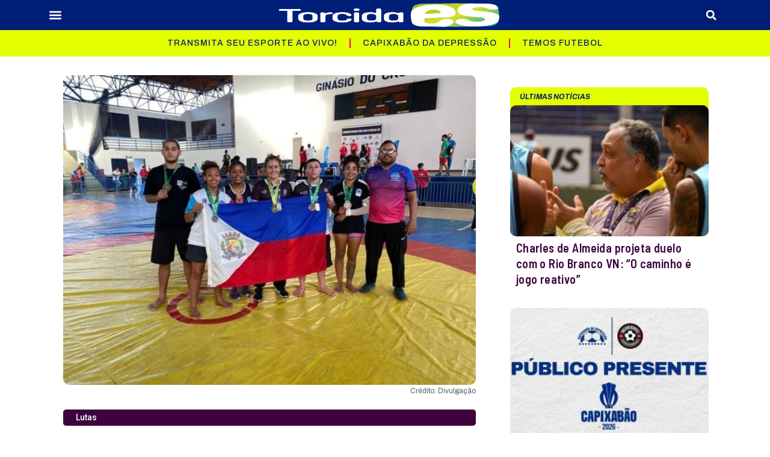

--- FILE ---
content_type: text/html; charset=UTF-8
request_url: https://torcidaes.com.br/equipe-capixaba-conquista-nove-medalhas-no-brasileiro-interclubes-de-wrestling/
body_size: 31044
content:
<!doctype html>
<html lang="pt-BR">
<head>
	<meta charset="UTF-8">
	<meta name="viewport" content="width=device-width, initial-scale=1">
	<link rel="profile" href="https://gmpg.org/xfn/11">
	<meta name='robots' content='index, follow, max-image-preview:large, max-snippet:-1, max-video-preview:-1' />
<!-- Etiqueta do modo de consentimento do Google (gtag.js) dataLayer adicionada pelo Site Kit -->
<script id="google_gtagjs-js-consent-mode-data-layer">
window.dataLayer = window.dataLayer || [];function gtag(){dataLayer.push(arguments);}
gtag('consent', 'default', {"ad_personalization":"denied","ad_storage":"denied","ad_user_data":"denied","analytics_storage":"denied","functionality_storage":"denied","security_storage":"denied","personalization_storage":"denied","region":["AT","BE","BG","CH","CY","CZ","DE","DK","EE","ES","FI","FR","GB","GR","HR","HU","IE","IS","IT","LI","LT","LU","LV","MT","NL","NO","PL","PT","RO","SE","SI","SK"],"wait_for_update":500});
window._googlesitekitConsentCategoryMap = {"statistics":["analytics_storage"],"marketing":["ad_storage","ad_user_data","ad_personalization"],"functional":["functionality_storage","security_storage"],"preferences":["personalization_storage"]};
window._googlesitekitConsents = {"ad_personalization":"denied","ad_storage":"denied","ad_user_data":"denied","analytics_storage":"denied","functionality_storage":"denied","security_storage":"denied","personalization_storage":"denied","region":["AT","BE","BG","CH","CY","CZ","DE","DK","EE","ES","FI","FR","GB","GR","HR","HU","IE","IS","IT","LI","LT","LU","LV","MT","NL","NO","PL","PT","RO","SE","SI","SK"],"wait_for_update":500};
</script>
<!-- Fim da etiqueta do modo de consentimento do Google (gtag.js) dataLayer adicionada pelo Site Kit -->

	<!-- This site is optimized with the Yoast SEO plugin v24.2 - https://yoast.com/wordpress/plugins/seo/ -->
	<title>Equipe Capixaba conquista nove medalhas no Brasileiro Interclubes de Wrestling - TorcidaES</title>
	<meta name="description" content="Competidores são contemplados pelos programas Bolsa Atleta e Voe Atleta, ambos da Secretaria de Esportes e Lazer (Sesport)." />
	<link rel="canonical" href="https://torcidaes.com.br/equipe-capixaba-conquista-nove-medalhas-no-brasileiro-interclubes-de-wrestling/" />
	<meta property="og:locale" content="pt_BR" />
	<meta property="og:type" content="article" />
	<meta property="og:title" content="Equipe Capixaba conquista nove medalhas no Brasileiro Interclubes de Wrestling - TorcidaES" />
	<meta property="og:description" content="Competidores são contemplados pelos programas Bolsa Atleta e Voe Atleta, ambos da Secretaria de Esportes e Lazer (Sesport)." />
	<meta property="og:url" content="https://torcidaes.com.br/equipe-capixaba-conquista-nove-medalhas-no-brasileiro-interclubes-de-wrestling/" />
	<meta property="og:site_name" content="TorcidaES" />
	<meta property="article:publisher" content="https://www.facebook.com/TorcidaES" />
	<meta property="article:published_time" content="2023-06-15T17:36:36+00:00" />
	<meta property="article:modified_time" content="2023-06-15T17:36:38+00:00" />
	<meta property="og:image" content="https://api.mightyshare.io/v1/MSapaUfKlc9VHJFB/d496e75c8463f6bd83dd973ca606c09892f16b5ddff9188ec876770c39260966/jpeg?cache=true&height=630&width=1200&template=basic-1&template_values=%5B%7B%22name%22%3A%22google_font%22%2C%22google_font%22%3A%22%22%7D%2C%7B%22name%22%3A%22logo_width%22%2C%22text%22%3A%22%22%7D%2C%7B%22name%22%3A%22primary_color%22%2C%22color%22%3A%22%23d0ff00%22%7D%2C%7B%22name%22%3A%22logo%22%2C%22image_url%22%3A%22https%253A%252F%252Ftorcidaes.com.br%252Fwp-content%252Fuploads%252F2022%252F09%252FLOGOsem-frame-01.png%22%7D%2C%7B%22name%22%3A%22background%22%2C%22image_url%22%3A%22https%253A%252F%252Ftorcidaes.com.br%252Fwp-content%252Fuploads%252F2023%252F06%252FEquipe-Capixaba-de-Wrestling.jpg%22%7D%2C%7B%22name%22%3A%22enable_description%22%2C%22text%22%3Atrue%7D%2C%7B%22name%22%3A%22title%22%2C%22text%22%3A%22Equipe%2520Capixaba%2520conquista%2520nove%2520medalhas%2520no%2520Brasileiro%2520Interclubes%2520de%2520Wrestling%22%7D%2C%7B%22name%22%3A%22description%22%2C%22text%22%3A%22Competidores%2520s%25C3%25A3o%2520contemplados%2520pelos%2520programas%2520Bolsa%2520Atleta%2520e%2520Voe%2520Atleta%252C%2520ambos%2520da%2520Secretaria%2520de%2520Esportes%2520e%2520Lazer%2520%2528Sesport%2529.%22%7D%5D&page=https%3A%2F%2Ftorcidaes.com.br%2Fequipe-capixaba-conquista-nove-medalhas-no-brasileiro-interclubes-de-wrestling" />
	<meta property="og:image:width" content="1200" />
	<meta property="og:image:height" content="630" />
	<meta property="og:image:type" content="image/jpeg" />
	<meta name="author" content="TorcidaES - Redação" />
	<meta name="twitter:card" content="summary_large_image" />
	<meta name="twitter:image" content="https://api.mightyshare.io/v1/MSapaUfKlc9VHJFB/d496e75c8463f6bd83dd973ca606c09892f16b5ddff9188ec876770c39260966/jpeg?cache=true&height=630&width=1200&template=basic-1&template_values=%5B%7B%22name%22%3A%22google_font%22%2C%22google_font%22%3A%22%22%7D%2C%7B%22name%22%3A%22logo_width%22%2C%22text%22%3A%22%22%7D%2C%7B%22name%22%3A%22primary_color%22%2C%22color%22%3A%22%23d0ff00%22%7D%2C%7B%22name%22%3A%22logo%22%2C%22image_url%22%3A%22https%253A%252F%252Ftorcidaes.com.br%252Fwp-content%252Fuploads%252F2022%252F09%252FLOGOsem-frame-01.png%22%7D%2C%7B%22name%22%3A%22background%22%2C%22image_url%22%3A%22https%253A%252F%252Ftorcidaes.com.br%252Fwp-content%252Fuploads%252F2023%252F06%252FEquipe-Capixaba-de-Wrestling.jpg%22%7D%2C%7B%22name%22%3A%22enable_description%22%2C%22text%22%3Atrue%7D%2C%7B%22name%22%3A%22title%22%2C%22text%22%3A%22Equipe%2520Capixaba%2520conquista%2520nove%2520medalhas%2520no%2520Brasileiro%2520Interclubes%2520de%2520Wrestling%22%7D%2C%7B%22name%22%3A%22description%22%2C%22text%22%3A%22Competidores%2520s%25C3%25A3o%2520contemplados%2520pelos%2520programas%2520Bolsa%2520Atleta%2520e%2520Voe%2520Atleta%252C%2520ambos%2520da%2520Secretaria%2520de%2520Esportes%2520e%2520Lazer%2520%2528Sesport%2529.%22%7D%5D&page=https%3A%2F%2Ftorcidaes.com.br%2Fequipe-capixaba-conquista-nove-medalhas-no-brasileiro-interclubes-de-wrestling" />
	<meta name="twitter:creator" content="@torcida_es" />
	<meta name="twitter:site" content="@torcida_es" />
	<meta name="twitter:label1" content="Escrito por" />
	<meta name="twitter:data1" content="TorcidaES - Redação" />
	<meta name="twitter:label2" content="Est. tempo de leitura" />
	<meta name="twitter:data2" content="2 minutos" />
	<script type="application/ld+json" class="yoast-schema-graph">{"@context":"https://schema.org","@graph":[{"@type":"Article","@id":"https://torcidaes.com.br/equipe-capixaba-conquista-nove-medalhas-no-brasileiro-interclubes-de-wrestling/#article","isPartOf":{"@id":"https://torcidaes.com.br/equipe-capixaba-conquista-nove-medalhas-no-brasileiro-interclubes-de-wrestling/"},"author":{"name":"TorcidaES - Redação","@id":"https://torcidaes.com.br/#/schema/person/eb51b57d2ebafcdd8f62a2e198bacf04"},"headline":"Equipe Capixaba conquista nove medalhas no Brasileiro Interclubes de Wrestling","datePublished":"2023-06-15T17:36:36+00:00","dateModified":"2023-06-15T17:36:38+00:00","mainEntityOfPage":{"@id":"https://torcidaes.com.br/equipe-capixaba-conquista-nove-medalhas-no-brasileiro-interclubes-de-wrestling/"},"wordCount":330,"commentCount":0,"publisher":{"@id":"https://torcidaes.com.br/#organization"},"image":{"@id":"https://torcidaes.com.br/equipe-capixaba-conquista-nove-medalhas-no-brasileiro-interclubes-de-wrestling/#primaryimage"},"thumbnailUrl":"https://torcidaes.com.br/wp-content/uploads/2023/06/Equipe-Capixaba-de-Wrestling.jpg","keywords":["Lutas"],"articleSection":["Lutas"],"inLanguage":"pt-BR","potentialAction":[{"@type":"CommentAction","name":"Comment","target":["https://torcidaes.com.br/equipe-capixaba-conquista-nove-medalhas-no-brasileiro-interclubes-de-wrestling/#respond"]}]},{"@type":"WebPage","@id":"https://torcidaes.com.br/equipe-capixaba-conquista-nove-medalhas-no-brasileiro-interclubes-de-wrestling/","url":"https://torcidaes.com.br/equipe-capixaba-conquista-nove-medalhas-no-brasileiro-interclubes-de-wrestling/","name":"Equipe Capixaba conquista nove medalhas no Brasileiro Interclubes de Wrestling - TorcidaES","isPartOf":{"@id":"https://torcidaes.com.br/#website"},"primaryImageOfPage":{"@id":"https://torcidaes.com.br/equipe-capixaba-conquista-nove-medalhas-no-brasileiro-interclubes-de-wrestling/#primaryimage"},"image":{"@id":"https://torcidaes.com.br/equipe-capixaba-conquista-nove-medalhas-no-brasileiro-interclubes-de-wrestling/#primaryimage"},"thumbnailUrl":"https://torcidaes.com.br/wp-content/uploads/2023/06/Equipe-Capixaba-de-Wrestling.jpg","datePublished":"2023-06-15T17:36:36+00:00","dateModified":"2023-06-15T17:36:38+00:00","description":"Competidores são contemplados pelos programas Bolsa Atleta e Voe Atleta, ambos da Secretaria de Esportes e Lazer (Sesport).","breadcrumb":{"@id":"https://torcidaes.com.br/equipe-capixaba-conquista-nove-medalhas-no-brasileiro-interclubes-de-wrestling/#breadcrumb"},"inLanguage":"pt-BR","potentialAction":[{"@type":"ReadAction","target":["https://torcidaes.com.br/equipe-capixaba-conquista-nove-medalhas-no-brasileiro-interclubes-de-wrestling/"]}]},{"@type":"ImageObject","inLanguage":"pt-BR","@id":"https://torcidaes.com.br/equipe-capixaba-conquista-nove-medalhas-no-brasileiro-interclubes-de-wrestling/#primaryimage","url":"https://torcidaes.com.br/wp-content/uploads/2023/06/Equipe-Capixaba-de-Wrestling.jpg","contentUrl":"https://torcidaes.com.br/wp-content/uploads/2023/06/Equipe-Capixaba-de-Wrestling.jpg","width":800,"height":600,"caption":"Crédito: Divulgação"},{"@type":"BreadcrumbList","@id":"https://torcidaes.com.br/equipe-capixaba-conquista-nove-medalhas-no-brasileiro-interclubes-de-wrestling/#breadcrumb","itemListElement":[{"@type":"ListItem","position":1,"name":"Início","item":"https://torcidaes.com.br/"},{"@type":"ListItem","position":2,"name":"Equipe Capixaba conquista nove medalhas no Brasileiro Interclubes de Wrestling"}]},{"@type":"WebSite","@id":"https://torcidaes.com.br/#website","url":"https://torcidaes.com.br/","name":"TorcidaES","description":"O esporte capixaba passa aqui!","publisher":{"@id":"https://torcidaes.com.br/#organization"},"potentialAction":[{"@type":"SearchAction","target":{"@type":"EntryPoint","urlTemplate":"https://torcidaes.com.br/?s={search_term_string}"},"query-input":{"@type":"PropertyValueSpecification","valueRequired":true,"valueName":"search_term_string"}}],"inLanguage":"pt-BR"},{"@type":"Organization","@id":"https://torcidaes.com.br/#organization","name":"TorcidaES","url":"https://torcidaes.com.br/","logo":{"@type":"ImageObject","inLanguage":"pt-BR","@id":"https://torcidaes.com.br/#/schema/logo/image/","url":"https://torcidaes.com.br/wp-content/uploads/2022/08/LOGO-01.png","contentUrl":"https://torcidaes.com.br/wp-content/uploads/2022/08/LOGO-01.png","width":412,"height":124,"caption":"TorcidaES"},"image":{"@id":"https://torcidaes.com.br/#/schema/logo/image/"},"sameAs":["https://www.facebook.com/TorcidaES","https://x.com/torcida_es"]},{"@type":"Person","@id":"https://torcidaes.com.br/#/schema/person/eb51b57d2ebafcdd8f62a2e198bacf04","name":"TorcidaES - Redação","image":{"@type":"ImageObject","inLanguage":"pt-BR","@id":"https://torcidaes.com.br/#/schema/person/image/","url":"https://secure.gravatar.com/avatar/f26d314f60313a615995e48b893b5de64dfa8c038f7c9c807d65879974b4899e?s=96&d=mm&r=g","contentUrl":"https://secure.gravatar.com/avatar/f26d314f60313a615995e48b893b5de64dfa8c038f7c9c807d65879974b4899e?s=96&d=mm&r=g","caption":"TorcidaES - Redação"},"url":"https://torcidaes.com.br/author/torcedor_redacao/"}]}</script>
	<!-- / Yoast SEO plugin. -->


<link rel='dns-prefetch' href='//www.googletagmanager.com' />
<link rel='dns-prefetch' href='//pagead2.googlesyndication.com' />
<link rel='dns-prefetch' href='//fundingchoicesmessages.google.com' />
<link rel="alternate" type="application/rss+xml" title="Feed para TorcidaES &raquo;" href="https://torcidaes.com.br/feed/" />
<link rel="alternate" type="application/rss+xml" title="Feed de comentários para TorcidaES &raquo;" href="https://torcidaes.com.br/comments/feed/" />
<link rel="alternate" type="application/rss+xml" title="Feed de comentários para TorcidaES &raquo; Equipe Capixaba conquista nove medalhas no Brasileiro Interclubes de Wrestling" href="https://torcidaes.com.br/equipe-capixaba-conquista-nove-medalhas-no-brasileiro-interclubes-de-wrestling/feed/" />
<link rel="alternate" title="oEmbed (JSON)" type="application/json+oembed" href="https://torcidaes.com.br/wp-json/oembed/1.0/embed?url=https%3A%2F%2Ftorcidaes.com.br%2Fequipe-capixaba-conquista-nove-medalhas-no-brasileiro-interclubes-de-wrestling%2F" />
<link rel="alternate" title="oEmbed (XML)" type="text/xml+oembed" href="https://torcidaes.com.br/wp-json/oembed/1.0/embed?url=https%3A%2F%2Ftorcidaes.com.br%2Fequipe-capixaba-conquista-nove-medalhas-no-brasileiro-interclubes-de-wrestling%2F&#038;format=xml" />
<link rel="alternate" type="application/rss+xml" title="Feed de TorcidaES &raquo; Story" href="https://torcidaes.com.br/web-stories/feed/"><style id='wp-img-auto-sizes-contain-inline-css'>
img:is([sizes=auto i],[sizes^="auto," i]){contain-intrinsic-size:3000px 1500px}
/*# sourceURL=wp-img-auto-sizes-contain-inline-css */
</style>
<style id='wp-emoji-styles-inline-css'>

	img.wp-smiley, img.emoji {
		display: inline !important;
		border: none !important;
		box-shadow: none !important;
		height: 1em !important;
		width: 1em !important;
		margin: 0 0.07em !important;
		vertical-align: -0.1em !important;
		background: none !important;
		padding: 0 !important;
	}
/*# sourceURL=wp-emoji-styles-inline-css */
</style>
<link rel='stylesheet' id='wp-block-library-css' href='https://torcidaes.com.br/wp-includes/css/dist/block-library/style.min.css?ver=6.9' media='all' />
<style id='wp-block-paragraph-inline-css'>
.is-small-text{font-size:.875em}.is-regular-text{font-size:1em}.is-large-text{font-size:2.25em}.is-larger-text{font-size:3em}.has-drop-cap:not(:focus):first-letter{float:left;font-size:8.4em;font-style:normal;font-weight:100;line-height:.68;margin:.05em .1em 0 0;text-transform:uppercase}body.rtl .has-drop-cap:not(:focus):first-letter{float:none;margin-left:.1em}p.has-drop-cap.has-background{overflow:hidden}:root :where(p.has-background){padding:1.25em 2.375em}:where(p.has-text-color:not(.has-link-color)) a{color:inherit}p.has-text-align-left[style*="writing-mode:vertical-lr"],p.has-text-align-right[style*="writing-mode:vertical-rl"]{rotate:180deg}
/*# sourceURL=https://torcidaes.com.br/wp-includes/blocks/paragraph/style.min.css */
</style>
<style id='global-styles-inline-css'>
:root{--wp--preset--aspect-ratio--square: 1;--wp--preset--aspect-ratio--4-3: 4/3;--wp--preset--aspect-ratio--3-4: 3/4;--wp--preset--aspect-ratio--3-2: 3/2;--wp--preset--aspect-ratio--2-3: 2/3;--wp--preset--aspect-ratio--16-9: 16/9;--wp--preset--aspect-ratio--9-16: 9/16;--wp--preset--color--black: #000000;--wp--preset--color--cyan-bluish-gray: #abb8c3;--wp--preset--color--white: #ffffff;--wp--preset--color--pale-pink: #f78da7;--wp--preset--color--vivid-red: #cf2e2e;--wp--preset--color--luminous-vivid-orange: #ff6900;--wp--preset--color--luminous-vivid-amber: #fcb900;--wp--preset--color--light-green-cyan: #7bdcb5;--wp--preset--color--vivid-green-cyan: #00d084;--wp--preset--color--pale-cyan-blue: #8ed1fc;--wp--preset--color--vivid-cyan-blue: #0693e3;--wp--preset--color--vivid-purple: #9b51e0;--wp--preset--gradient--vivid-cyan-blue-to-vivid-purple: linear-gradient(135deg,rgb(6,147,227) 0%,rgb(155,81,224) 100%);--wp--preset--gradient--light-green-cyan-to-vivid-green-cyan: linear-gradient(135deg,rgb(122,220,180) 0%,rgb(0,208,130) 100%);--wp--preset--gradient--luminous-vivid-amber-to-luminous-vivid-orange: linear-gradient(135deg,rgb(252,185,0) 0%,rgb(255,105,0) 100%);--wp--preset--gradient--luminous-vivid-orange-to-vivid-red: linear-gradient(135deg,rgb(255,105,0) 0%,rgb(207,46,46) 100%);--wp--preset--gradient--very-light-gray-to-cyan-bluish-gray: linear-gradient(135deg,rgb(238,238,238) 0%,rgb(169,184,195) 100%);--wp--preset--gradient--cool-to-warm-spectrum: linear-gradient(135deg,rgb(74,234,220) 0%,rgb(151,120,209) 20%,rgb(207,42,186) 40%,rgb(238,44,130) 60%,rgb(251,105,98) 80%,rgb(254,248,76) 100%);--wp--preset--gradient--blush-light-purple: linear-gradient(135deg,rgb(255,206,236) 0%,rgb(152,150,240) 100%);--wp--preset--gradient--blush-bordeaux: linear-gradient(135deg,rgb(254,205,165) 0%,rgb(254,45,45) 50%,rgb(107,0,62) 100%);--wp--preset--gradient--luminous-dusk: linear-gradient(135deg,rgb(255,203,112) 0%,rgb(199,81,192) 50%,rgb(65,88,208) 100%);--wp--preset--gradient--pale-ocean: linear-gradient(135deg,rgb(255,245,203) 0%,rgb(182,227,212) 50%,rgb(51,167,181) 100%);--wp--preset--gradient--electric-grass: linear-gradient(135deg,rgb(202,248,128) 0%,rgb(113,206,126) 100%);--wp--preset--gradient--midnight: linear-gradient(135deg,rgb(2,3,129) 0%,rgb(40,116,252) 100%);--wp--preset--font-size--small: 13px;--wp--preset--font-size--medium: 20px;--wp--preset--font-size--large: 36px;--wp--preset--font-size--x-large: 42px;--wp--preset--spacing--20: 0.44rem;--wp--preset--spacing--30: 0.67rem;--wp--preset--spacing--40: 1rem;--wp--preset--spacing--50: 1.5rem;--wp--preset--spacing--60: 2.25rem;--wp--preset--spacing--70: 3.38rem;--wp--preset--spacing--80: 5.06rem;--wp--preset--shadow--natural: 6px 6px 9px rgba(0, 0, 0, 0.2);--wp--preset--shadow--deep: 12px 12px 50px rgba(0, 0, 0, 0.4);--wp--preset--shadow--sharp: 6px 6px 0px rgba(0, 0, 0, 0.2);--wp--preset--shadow--outlined: 6px 6px 0px -3px rgb(255, 255, 255), 6px 6px rgb(0, 0, 0);--wp--preset--shadow--crisp: 6px 6px 0px rgb(0, 0, 0);}:where(.is-layout-flex){gap: 0.5em;}:where(.is-layout-grid){gap: 0.5em;}body .is-layout-flex{display: flex;}.is-layout-flex{flex-wrap: wrap;align-items: center;}.is-layout-flex > :is(*, div){margin: 0;}body .is-layout-grid{display: grid;}.is-layout-grid > :is(*, div){margin: 0;}:where(.wp-block-columns.is-layout-flex){gap: 2em;}:where(.wp-block-columns.is-layout-grid){gap: 2em;}:where(.wp-block-post-template.is-layout-flex){gap: 1.25em;}:where(.wp-block-post-template.is-layout-grid){gap: 1.25em;}.has-black-color{color: var(--wp--preset--color--black) !important;}.has-cyan-bluish-gray-color{color: var(--wp--preset--color--cyan-bluish-gray) !important;}.has-white-color{color: var(--wp--preset--color--white) !important;}.has-pale-pink-color{color: var(--wp--preset--color--pale-pink) !important;}.has-vivid-red-color{color: var(--wp--preset--color--vivid-red) !important;}.has-luminous-vivid-orange-color{color: var(--wp--preset--color--luminous-vivid-orange) !important;}.has-luminous-vivid-amber-color{color: var(--wp--preset--color--luminous-vivid-amber) !important;}.has-light-green-cyan-color{color: var(--wp--preset--color--light-green-cyan) !important;}.has-vivid-green-cyan-color{color: var(--wp--preset--color--vivid-green-cyan) !important;}.has-pale-cyan-blue-color{color: var(--wp--preset--color--pale-cyan-blue) !important;}.has-vivid-cyan-blue-color{color: var(--wp--preset--color--vivid-cyan-blue) !important;}.has-vivid-purple-color{color: var(--wp--preset--color--vivid-purple) !important;}.has-black-background-color{background-color: var(--wp--preset--color--black) !important;}.has-cyan-bluish-gray-background-color{background-color: var(--wp--preset--color--cyan-bluish-gray) !important;}.has-white-background-color{background-color: var(--wp--preset--color--white) !important;}.has-pale-pink-background-color{background-color: var(--wp--preset--color--pale-pink) !important;}.has-vivid-red-background-color{background-color: var(--wp--preset--color--vivid-red) !important;}.has-luminous-vivid-orange-background-color{background-color: var(--wp--preset--color--luminous-vivid-orange) !important;}.has-luminous-vivid-amber-background-color{background-color: var(--wp--preset--color--luminous-vivid-amber) !important;}.has-light-green-cyan-background-color{background-color: var(--wp--preset--color--light-green-cyan) !important;}.has-vivid-green-cyan-background-color{background-color: var(--wp--preset--color--vivid-green-cyan) !important;}.has-pale-cyan-blue-background-color{background-color: var(--wp--preset--color--pale-cyan-blue) !important;}.has-vivid-cyan-blue-background-color{background-color: var(--wp--preset--color--vivid-cyan-blue) !important;}.has-vivid-purple-background-color{background-color: var(--wp--preset--color--vivid-purple) !important;}.has-black-border-color{border-color: var(--wp--preset--color--black) !important;}.has-cyan-bluish-gray-border-color{border-color: var(--wp--preset--color--cyan-bluish-gray) !important;}.has-white-border-color{border-color: var(--wp--preset--color--white) !important;}.has-pale-pink-border-color{border-color: var(--wp--preset--color--pale-pink) !important;}.has-vivid-red-border-color{border-color: var(--wp--preset--color--vivid-red) !important;}.has-luminous-vivid-orange-border-color{border-color: var(--wp--preset--color--luminous-vivid-orange) !important;}.has-luminous-vivid-amber-border-color{border-color: var(--wp--preset--color--luminous-vivid-amber) !important;}.has-light-green-cyan-border-color{border-color: var(--wp--preset--color--light-green-cyan) !important;}.has-vivid-green-cyan-border-color{border-color: var(--wp--preset--color--vivid-green-cyan) !important;}.has-pale-cyan-blue-border-color{border-color: var(--wp--preset--color--pale-cyan-blue) !important;}.has-vivid-cyan-blue-border-color{border-color: var(--wp--preset--color--vivid-cyan-blue) !important;}.has-vivid-purple-border-color{border-color: var(--wp--preset--color--vivid-purple) !important;}.has-vivid-cyan-blue-to-vivid-purple-gradient-background{background: var(--wp--preset--gradient--vivid-cyan-blue-to-vivid-purple) !important;}.has-light-green-cyan-to-vivid-green-cyan-gradient-background{background: var(--wp--preset--gradient--light-green-cyan-to-vivid-green-cyan) !important;}.has-luminous-vivid-amber-to-luminous-vivid-orange-gradient-background{background: var(--wp--preset--gradient--luminous-vivid-amber-to-luminous-vivid-orange) !important;}.has-luminous-vivid-orange-to-vivid-red-gradient-background{background: var(--wp--preset--gradient--luminous-vivid-orange-to-vivid-red) !important;}.has-very-light-gray-to-cyan-bluish-gray-gradient-background{background: var(--wp--preset--gradient--very-light-gray-to-cyan-bluish-gray) !important;}.has-cool-to-warm-spectrum-gradient-background{background: var(--wp--preset--gradient--cool-to-warm-spectrum) !important;}.has-blush-light-purple-gradient-background{background: var(--wp--preset--gradient--blush-light-purple) !important;}.has-blush-bordeaux-gradient-background{background: var(--wp--preset--gradient--blush-bordeaux) !important;}.has-luminous-dusk-gradient-background{background: var(--wp--preset--gradient--luminous-dusk) !important;}.has-pale-ocean-gradient-background{background: var(--wp--preset--gradient--pale-ocean) !important;}.has-electric-grass-gradient-background{background: var(--wp--preset--gradient--electric-grass) !important;}.has-midnight-gradient-background{background: var(--wp--preset--gradient--midnight) !important;}.has-small-font-size{font-size: var(--wp--preset--font-size--small) !important;}.has-medium-font-size{font-size: var(--wp--preset--font-size--medium) !important;}.has-large-font-size{font-size: var(--wp--preset--font-size--large) !important;}.has-x-large-font-size{font-size: var(--wp--preset--font-size--x-large) !important;}
/*# sourceURL=global-styles-inline-css */
</style>

<style id='classic-theme-styles-inline-css'>
/*! This file is auto-generated */
.wp-block-button__link{color:#fff;background-color:#32373c;border-radius:9999px;box-shadow:none;text-decoration:none;padding:calc(.667em + 2px) calc(1.333em + 2px);font-size:1.125em}.wp-block-file__button{background:#32373c;color:#fff;text-decoration:none}
/*# sourceURL=/wp-includes/css/classic-themes.min.css */
</style>
<link rel='stylesheet' id='hello-elementor-css' href='https://torcidaes.com.br/wp-content/themes/hello-elementor/style.min.css?ver=3.0.0' media='all' />
<link rel='stylesheet' id='hello-elementor-theme-style-css' href='https://torcidaes.com.br/wp-content/themes/hello-elementor/theme.min.css?ver=3.0.0' media='all' />
<link rel='stylesheet' id='hello-elementor-header-footer-css' href='https://torcidaes.com.br/wp-content/themes/hello-elementor/header-footer.min.css?ver=3.0.0' media='all' />
<link rel='stylesheet' id='elementor-frontend-css' href='https://torcidaes.com.br/wp-content/plugins/elementor/assets/css/frontend.min.css?ver=3.26.4' media='all' />
<link rel='stylesheet' id='elementor-post-480-css' href='https://torcidaes.com.br/wp-content/uploads/elementor/css/post-480.css?ver=1769503249' media='all' />
<link rel='stylesheet' id='widget-nav-menu-css' href='https://torcidaes.com.br/wp-content/plugins/elementor-pro/assets/css/widget-nav-menu.min.css?ver=3.26.3' media='all' />
<link rel='stylesheet' id='widget-image-css' href='https://torcidaes.com.br/wp-content/plugins/elementor/assets/css/widget-image.min.css?ver=3.26.4' media='all' />
<link rel='stylesheet' id='widget-search-form-css' href='https://torcidaes.com.br/wp-content/plugins/elementor-pro/assets/css/widget-search-form.min.css?ver=3.26.3' media='all' />
<link rel='stylesheet' id='e-animation-slideInDown-css' href='https://torcidaes.com.br/wp-content/plugins/elementor/assets/lib/animations/styles/slideInDown.min.css?ver=3.26.4' media='all' />
<link rel='stylesheet' id='widget-social-icons-css' href='https://torcidaes.com.br/wp-content/plugins/elementor/assets/css/widget-social-icons.min.css?ver=3.26.4' media='all' />
<link rel='stylesheet' id='e-apple-webkit-css' href='https://torcidaes.com.br/wp-content/plugins/elementor/assets/css/conditionals/apple-webkit.min.css?ver=3.26.4' media='all' />
<link rel='stylesheet' id='widget-text-editor-css' href='https://torcidaes.com.br/wp-content/plugins/elementor/assets/css/widget-text-editor.min.css?ver=3.26.4' media='all' />
<link rel='stylesheet' id='widget-post-info-css' href='https://torcidaes.com.br/wp-content/plugins/elementor-pro/assets/css/widget-post-info.min.css?ver=3.26.3' media='all' />
<link rel='stylesheet' id='widget-icon-list-css' href='https://torcidaes.com.br/wp-content/plugins/elementor/assets/css/widget-icon-list.min.css?ver=3.26.4' media='all' />
<link rel='stylesheet' id='widget-heading-css' href='https://torcidaes.com.br/wp-content/plugins/elementor/assets/css/widget-heading.min.css?ver=3.26.4' media='all' />
<link rel='stylesheet' id='widget-divider-css' href='https://torcidaes.com.br/wp-content/plugins/elementor/assets/css/widget-divider.min.css?ver=3.26.4' media='all' />
<link rel='stylesheet' id='widget-share-buttons-css' href='https://torcidaes.com.br/wp-content/plugins/elementor-pro/assets/css/widget-share-buttons.min.css?ver=3.26.3' media='all' />
<link rel='stylesheet' id='widget-social-css' href='https://torcidaes.com.br/wp-content/plugins/elementor-pro/assets/css/widget-social.min.css?ver=3.26.3' media='all' />
<link rel='stylesheet' id='widget-post-navigation-css' href='https://torcidaes.com.br/wp-content/plugins/elementor-pro/assets/css/widget-post-navigation.min.css?ver=3.26.3' media='all' />
<link rel='stylesheet' id='widget-posts-css' href='https://torcidaes.com.br/wp-content/plugins/elementor-pro/assets/css/widget-posts.min.css?ver=3.26.3' media='all' />
<link rel='stylesheet' id='elementor-post-500-css' href='https://torcidaes.com.br/wp-content/uploads/elementor/css/post-500.css?ver=1769503250' media='all' />
<link rel='stylesheet' id='elementor-post-492-css' href='https://torcidaes.com.br/wp-content/uploads/elementor/css/post-492.css?ver=1769503250' media='all' />
<link rel='stylesheet' id='elementor-post-496-css' href='https://torcidaes.com.br/wp-content/uploads/elementor/css/post-496.css?ver=1769503327' media='all' />
<link rel='stylesheet' id='google-fonts-1-css' href='https://fonts.googleapis.com/css?family=Barlow+Condensed%3A100%2C100italic%2C200%2C200italic%2C300%2C300italic%2C400%2C400italic%2C500%2C500italic%2C600%2C600italic%2C700%2C700italic%2C800%2C800italic%2C900%2C900italic%7CArchivo%3A100%2C100italic%2C200%2C200italic%2C300%2C300italic%2C400%2C400italic%2C500%2C500italic%2C600%2C600italic%2C700%2C700italic%2C800%2C800italic%2C900%2C900italic%7CRoboto%3A100%2C100italic%2C200%2C200italic%2C300%2C300italic%2C400%2C400italic%2C500%2C500italic%2C600%2C600italic%2C700%2C700italic%2C800%2C800italic%2C900%2C900italic%7CArchivo+Black%3A100%2C100italic%2C200%2C200italic%2C300%2C300italic%2C400%2C400italic%2C500%2C500italic%2C600%2C600italic%2C700%2C700italic%2C800%2C800italic%2C900%2C900italic%7CBarlow+Semi+Condensed%3A100%2C100italic%2C200%2C200italic%2C300%2C300italic%2C400%2C400italic%2C500%2C500italic%2C600%2C600italic%2C700%2C700italic%2C800%2C800italic%2C900%2C900italic&#038;display=auto&#038;ver=6.9' media='all' />
<link rel="preconnect" href="https://fonts.gstatic.com/" crossorigin><script src="https://torcidaes.com.br/wp-includes/js/jquery/jquery.min.js?ver=3.7.1" id="jquery-core-js"></script>
<script src="https://torcidaes.com.br/wp-includes/js/jquery/jquery-migrate.min.js?ver=3.4.1" id="jquery-migrate-js"></script>

<!-- Snippet da etiqueta do Google (gtag.js) adicionado pelo Site Kit -->
<!-- Snippet do Google Análises adicionado pelo Site Kit -->
<script src="https://www.googletagmanager.com/gtag/js?id=GT-K556255" id="google_gtagjs-js" async></script>
<script id="google_gtagjs-js-after">
window.dataLayer = window.dataLayer || [];function gtag(){dataLayer.push(arguments);}
gtag("set","linker",{"domains":["torcidaes.com.br"]});
gtag("js", new Date());
gtag("set", "developer_id.dZTNiMT", true);
gtag("config", "GT-K556255", {"googlesitekit_post_type":"post","googlesitekit_post_date":"20230615","googlesitekit_post_author":"TorcidaES - Reda\u00e7\u00e3o"});
//# sourceURL=google_gtagjs-js-after
</script>
<link rel="https://api.w.org/" href="https://torcidaes.com.br/wp-json/" /><link rel="alternate" title="JSON" type="application/json" href="https://torcidaes.com.br/wp-json/wp/v2/posts/7949" /><link rel="EditURI" type="application/rsd+xml" title="RSD" href="https://torcidaes.com.br/xmlrpc.php?rsd" />
<meta name="generator" content="WordPress 6.9" />
<link rel='shortlink' href='https://torcidaes.com.br/?p=7949' />
<meta name="generator" content="Site Kit by Google 1.171.0" /><meta name="description" content="Competidores são contemplados pelos programas Bolsa Atleta e Voe Atleta, ambos da Secretaria de Esportes e Lazer (Sesport).">

<!-- Meta-etiquetas do Google AdSense adicionado pelo Site Kit -->
<meta name="google-adsense-platform-account" content="ca-host-pub-2644536267352236">
<meta name="google-adsense-platform-domain" content="sitekit.withgoogle.com">
<!-- Fim das meta-etiquetas do Google AdSense adicionado pelo Site Kit -->
<meta name="generator" content="Elementor 3.26.4; features: e_font_icon_svg, additional_custom_breakpoints, e_element_cache; settings: css_print_method-external, google_font-enabled, font_display-auto">
			<style>
				.e-con.e-parent:nth-of-type(n+4):not(.e-lazyloaded):not(.e-no-lazyload),
				.e-con.e-parent:nth-of-type(n+4):not(.e-lazyloaded):not(.e-no-lazyload) * {
					background-image: none !important;
				}
				@media screen and (max-height: 1024px) {
					.e-con.e-parent:nth-of-type(n+3):not(.e-lazyloaded):not(.e-no-lazyload),
					.e-con.e-parent:nth-of-type(n+3):not(.e-lazyloaded):not(.e-no-lazyload) * {
						background-image: none !important;
					}
				}
				@media screen and (max-height: 640px) {
					.e-con.e-parent:nth-of-type(n+2):not(.e-lazyloaded):not(.e-no-lazyload),
					.e-con.e-parent:nth-of-type(n+2):not(.e-lazyloaded):not(.e-no-lazyload) * {
						background-image: none !important;
					}
				}
			</style>
			
<!-- Código do Google Adsense adicionado pelo Site Kit -->
<script async src="https://pagead2.googlesyndication.com/pagead/js/adsbygoogle.js?client=ca-pub-3821507219152089&amp;host=ca-host-pub-2644536267352236" crossorigin="anonymous"></script>

<!-- Fim do código do Google AdSense adicionado pelo Site Kit -->

<!-- Snippet de Recuperação de Bloqueio de Anúncios do Google AdSense adicionado pelo Site Kit -->
<script async src="https://fundingchoicesmessages.google.com/i/pub-3821507219152089?ers=1" nonce="LJHXCpl5Spi9wbsvRRnmdA"></script><script nonce="LJHXCpl5Spi9wbsvRRnmdA">(function() {function signalGooglefcPresent() {if (!window.frames['googlefcPresent']) {if (document.body) {const iframe = document.createElement('iframe'); iframe.style = 'width: 0; height: 0; border: none; z-index: -1000; left: -1000px; top: -1000px;'; iframe.style.display = 'none'; iframe.name = 'googlefcPresent'; document.body.appendChild(iframe);} else {setTimeout(signalGooglefcPresent, 0);}}}signalGooglefcPresent();})();</script>
<!-- Snippet final de Recuperação de Bloqueio de Anúncios do Google AdSense adicionado pelo Site Kit -->

<!-- Snippet de Proteção contra Erros de Recuperação de Anúncios do Google AdSense adicionado pelo Site Kit -->
<script>(function(){'use strict';function aa(a){var b=0;return function(){return b<a.length?{done:!1,value:a[b++]}:{done:!0}}}var ba="function"==typeof Object.defineProperties?Object.defineProperty:function(a,b,c){if(a==Array.prototype||a==Object.prototype)return a;a[b]=c.value;return a};
function ea(a){a=["object"==typeof globalThis&&globalThis,a,"object"==typeof window&&window,"object"==typeof self&&self,"object"==typeof global&&global];for(var b=0;b<a.length;++b){var c=a[b];if(c&&c.Math==Math)return c}throw Error("Cannot find global object");}var fa=ea(this);function ha(a,b){if(b)a:{var c=fa;a=a.split(".");for(var d=0;d<a.length-1;d++){var e=a[d];if(!(e in c))break a;c=c[e]}a=a[a.length-1];d=c[a];b=b(d);b!=d&&null!=b&&ba(c,a,{configurable:!0,writable:!0,value:b})}}
var ia="function"==typeof Object.create?Object.create:function(a){function b(){}b.prototype=a;return new b},l;if("function"==typeof Object.setPrototypeOf)l=Object.setPrototypeOf;else{var m;a:{var ja={a:!0},ka={};try{ka.__proto__=ja;m=ka.a;break a}catch(a){}m=!1}l=m?function(a,b){a.__proto__=b;if(a.__proto__!==b)throw new TypeError(a+" is not extensible");return a}:null}var la=l;
function n(a,b){a.prototype=ia(b.prototype);a.prototype.constructor=a;if(la)la(a,b);else for(var c in b)if("prototype"!=c)if(Object.defineProperties){var d=Object.getOwnPropertyDescriptor(b,c);d&&Object.defineProperty(a,c,d)}else a[c]=b[c];a.A=b.prototype}function ma(){for(var a=Number(this),b=[],c=a;c<arguments.length;c++)b[c-a]=arguments[c];return b}
var na="function"==typeof Object.assign?Object.assign:function(a,b){for(var c=1;c<arguments.length;c++){var d=arguments[c];if(d)for(var e in d)Object.prototype.hasOwnProperty.call(d,e)&&(a[e]=d[e])}return a};ha("Object.assign",function(a){return a||na});/*

 Copyright The Closure Library Authors.
 SPDX-License-Identifier: Apache-2.0
*/
var p=this||self;function q(a){return a};var t,u;a:{for(var oa=["CLOSURE_FLAGS"],v=p,x=0;x<oa.length;x++)if(v=v[oa[x]],null==v){u=null;break a}u=v}var pa=u&&u[610401301];t=null!=pa?pa:!1;var z,qa=p.navigator;z=qa?qa.userAgentData||null:null;function A(a){return t?z?z.brands.some(function(b){return(b=b.brand)&&-1!=b.indexOf(a)}):!1:!1}function B(a){var b;a:{if(b=p.navigator)if(b=b.userAgent)break a;b=""}return-1!=b.indexOf(a)};function C(){return t?!!z&&0<z.brands.length:!1}function D(){return C()?A("Chromium"):(B("Chrome")||B("CriOS"))&&!(C()?0:B("Edge"))||B("Silk")};var ra=C()?!1:B("Trident")||B("MSIE");!B("Android")||D();D();B("Safari")&&(D()||(C()?0:B("Coast"))||(C()?0:B("Opera"))||(C()?0:B("Edge"))||(C()?A("Microsoft Edge"):B("Edg/"))||C()&&A("Opera"));var sa={},E=null;var ta="undefined"!==typeof Uint8Array,ua=!ra&&"function"===typeof btoa;var F="function"===typeof Symbol&&"symbol"===typeof Symbol()?Symbol():void 0,G=F?function(a,b){a[F]|=b}:function(a,b){void 0!==a.g?a.g|=b:Object.defineProperties(a,{g:{value:b,configurable:!0,writable:!0,enumerable:!1}})};function va(a){var b=H(a);1!==(b&1)&&(Object.isFrozen(a)&&(a=Array.prototype.slice.call(a)),I(a,b|1))}
var H=F?function(a){return a[F]|0}:function(a){return a.g|0},J=F?function(a){return a[F]}:function(a){return a.g},I=F?function(a,b){a[F]=b}:function(a,b){void 0!==a.g?a.g=b:Object.defineProperties(a,{g:{value:b,configurable:!0,writable:!0,enumerable:!1}})};function wa(){var a=[];G(a,1);return a}function xa(a,b){I(b,(a|0)&-99)}function K(a,b){I(b,(a|34)&-73)}function L(a){a=a>>11&1023;return 0===a?536870912:a};var M={};function N(a){return null!==a&&"object"===typeof a&&!Array.isArray(a)&&a.constructor===Object}var O,ya=[];I(ya,39);O=Object.freeze(ya);var P;function Q(a,b){P=b;a=new a(b);P=void 0;return a}
function R(a,b,c){null==a&&(a=P);P=void 0;if(null==a){var d=96;c?(a=[c],d|=512):a=[];b&&(d=d&-2095105|(b&1023)<<11)}else{if(!Array.isArray(a))throw Error();d=H(a);if(d&64)return a;d|=64;if(c&&(d|=512,c!==a[0]))throw Error();a:{c=a;var e=c.length;if(e){var f=e-1,g=c[f];if(N(g)){d|=256;b=(d>>9&1)-1;e=f-b;1024<=e&&(za(c,b,g),e=1023);d=d&-2095105|(e&1023)<<11;break a}}b&&(g=(d>>9&1)-1,b=Math.max(b,e-g),1024<b&&(za(c,g,{}),d|=256,b=1023),d=d&-2095105|(b&1023)<<11)}}I(a,d);return a}
function za(a,b,c){for(var d=1023+b,e=a.length,f=d;f<e;f++){var g=a[f];null!=g&&g!==c&&(c[f-b]=g)}a.length=d+1;a[d]=c};function Aa(a){switch(typeof a){case "number":return isFinite(a)?a:String(a);case "boolean":return a?1:0;case "object":if(a&&!Array.isArray(a)&&ta&&null!=a&&a instanceof Uint8Array){if(ua){for(var b="",c=0,d=a.length-10240;c<d;)b+=String.fromCharCode.apply(null,a.subarray(c,c+=10240));b+=String.fromCharCode.apply(null,c?a.subarray(c):a);a=btoa(b)}else{void 0===b&&(b=0);if(!E){E={};c="ABCDEFGHIJKLMNOPQRSTUVWXYZabcdefghijklmnopqrstuvwxyz0123456789".split("");d=["+/=","+/","-_=","-_.","-_"];for(var e=
0;5>e;e++){var f=c.concat(d[e].split(""));sa[e]=f;for(var g=0;g<f.length;g++){var h=f[g];void 0===E[h]&&(E[h]=g)}}}b=sa[b];c=Array(Math.floor(a.length/3));d=b[64]||"";for(e=f=0;f<a.length-2;f+=3){var k=a[f],w=a[f+1];h=a[f+2];g=b[k>>2];k=b[(k&3)<<4|w>>4];w=b[(w&15)<<2|h>>6];h=b[h&63];c[e++]=g+k+w+h}g=0;h=d;switch(a.length-f){case 2:g=a[f+1],h=b[(g&15)<<2]||d;case 1:a=a[f],c[e]=b[a>>2]+b[(a&3)<<4|g>>4]+h+d}a=c.join("")}return a}}return a};function Ba(a,b,c){a=Array.prototype.slice.call(a);var d=a.length,e=b&256?a[d-1]:void 0;d+=e?-1:0;for(b=b&512?1:0;b<d;b++)a[b]=c(a[b]);if(e){b=a[b]={};for(var f in e)Object.prototype.hasOwnProperty.call(e,f)&&(b[f]=c(e[f]))}return a}function Da(a,b,c,d,e,f){if(null!=a){if(Array.isArray(a))a=e&&0==a.length&&H(a)&1?void 0:f&&H(a)&2?a:Ea(a,b,c,void 0!==d,e,f);else if(N(a)){var g={},h;for(h in a)Object.prototype.hasOwnProperty.call(a,h)&&(g[h]=Da(a[h],b,c,d,e,f));a=g}else a=b(a,d);return a}}
function Ea(a,b,c,d,e,f){var g=d||c?H(a):0;d=d?!!(g&32):void 0;a=Array.prototype.slice.call(a);for(var h=0;h<a.length;h++)a[h]=Da(a[h],b,c,d,e,f);c&&c(g,a);return a}function Fa(a){return a.s===M?a.toJSON():Aa(a)};function Ga(a,b,c){c=void 0===c?K:c;if(null!=a){if(ta&&a instanceof Uint8Array)return b?a:new Uint8Array(a);if(Array.isArray(a)){var d=H(a);if(d&2)return a;if(b&&!(d&64)&&(d&32||0===d))return I(a,d|34),a;a=Ea(a,Ga,d&4?K:c,!0,!1,!0);b=H(a);b&4&&b&2&&Object.freeze(a);return a}a.s===M&&(b=a.h,c=J(b),a=c&2?a:Q(a.constructor,Ha(b,c,!0)));return a}}function Ha(a,b,c){var d=c||b&2?K:xa,e=!!(b&32);a=Ba(a,b,function(f){return Ga(f,e,d)});G(a,32|(c?2:0));return a};function Ia(a,b){a=a.h;return Ja(a,J(a),b)}function Ja(a,b,c,d){if(-1===c)return null;if(c>=L(b)){if(b&256)return a[a.length-1][c]}else{var e=a.length;if(d&&b&256&&(d=a[e-1][c],null!=d))return d;b=c+((b>>9&1)-1);if(b<e)return a[b]}}function Ka(a,b,c,d,e){var f=L(b);if(c>=f||e){e=b;if(b&256)f=a[a.length-1];else{if(null==d)return;f=a[f+((b>>9&1)-1)]={};e|=256}f[c]=d;e&=-1025;e!==b&&I(a,e)}else a[c+((b>>9&1)-1)]=d,b&256&&(d=a[a.length-1],c in d&&delete d[c]),b&1024&&I(a,b&-1025)}
function La(a,b){var c=Ma;var d=void 0===d?!1:d;var e=a.h;var f=J(e),g=Ja(e,f,b,d);var h=!1;if(null==g||"object"!==typeof g||(h=Array.isArray(g))||g.s!==M)if(h){var k=h=H(g);0===k&&(k|=f&32);k|=f&2;k!==h&&I(g,k);c=new c(g)}else c=void 0;else c=g;c!==g&&null!=c&&Ka(e,f,b,c,d);e=c;if(null==e)return e;a=a.h;f=J(a);f&2||(g=e,c=g.h,h=J(c),g=h&2?Q(g.constructor,Ha(c,h,!1)):g,g!==e&&(e=g,Ka(a,f,b,e,d)));return e}function Na(a,b){a=Ia(a,b);return null==a||"string"===typeof a?a:void 0}
function Oa(a,b){a=Ia(a,b);return null!=a?a:0}function S(a,b){a=Na(a,b);return null!=a?a:""};function T(a,b,c){this.h=R(a,b,c)}T.prototype.toJSON=function(){var a=Ea(this.h,Fa,void 0,void 0,!1,!1);return Pa(this,a,!0)};T.prototype.s=M;T.prototype.toString=function(){return Pa(this,this.h,!1).toString()};
function Pa(a,b,c){var d=a.constructor.v,e=L(J(c?a.h:b)),f=!1;if(d){if(!c){b=Array.prototype.slice.call(b);var g;if(b.length&&N(g=b[b.length-1]))for(f=0;f<d.length;f++)if(d[f]>=e){Object.assign(b[b.length-1]={},g);break}f=!0}e=b;c=!c;g=J(a.h);a=L(g);g=(g>>9&1)-1;for(var h,k,w=0;w<d.length;w++)if(k=d[w],k<a){k+=g;var r=e[k];null==r?e[k]=c?O:wa():c&&r!==O&&va(r)}else h||(r=void 0,e.length&&N(r=e[e.length-1])?h=r:e.push(h={})),r=h[k],null==h[k]?h[k]=c?O:wa():c&&r!==O&&va(r)}d=b.length;if(!d)return b;
var Ca;if(N(h=b[d-1])){a:{var y=h;e={};c=!1;for(var ca in y)Object.prototype.hasOwnProperty.call(y,ca)&&(a=y[ca],Array.isArray(a)&&a!=a&&(c=!0),null!=a?e[ca]=a:c=!0);if(c){for(var rb in e){y=e;break a}y=null}}y!=h&&(Ca=!0);d--}for(;0<d;d--){h=b[d-1];if(null!=h)break;var cb=!0}if(!Ca&&!cb)return b;var da;f?da=b:da=Array.prototype.slice.call(b,0,d);b=da;f&&(b.length=d);y&&b.push(y);return b};function Qa(a){return function(b){if(null==b||""==b)b=new a;else{b=JSON.parse(b);if(!Array.isArray(b))throw Error(void 0);G(b,32);b=Q(a,b)}return b}};function Ra(a){this.h=R(a)}n(Ra,T);var Sa=Qa(Ra);var U;function V(a){this.g=a}V.prototype.toString=function(){return this.g+""};var Ta={};function Ua(){return Math.floor(2147483648*Math.random()).toString(36)+Math.abs(Math.floor(2147483648*Math.random())^Date.now()).toString(36)};function Va(a,b){b=String(b);"application/xhtml+xml"===a.contentType&&(b=b.toLowerCase());return a.createElement(b)}function Wa(a){this.g=a||p.document||document}Wa.prototype.appendChild=function(a,b){a.appendChild(b)};/*

 SPDX-License-Identifier: Apache-2.0
*/
function Xa(a,b){a.src=b instanceof V&&b.constructor===V?b.g:"type_error:TrustedResourceUrl";var c,d;(c=(b=null==(d=(c=(a.ownerDocument&&a.ownerDocument.defaultView||window).document).querySelector)?void 0:d.call(c,"script[nonce]"))?b.nonce||b.getAttribute("nonce")||"":"")&&a.setAttribute("nonce",c)};function Ya(a){a=void 0===a?document:a;return a.createElement("script")};function Za(a,b,c,d,e,f){try{var g=a.g,h=Ya(g);h.async=!0;Xa(h,b);g.head.appendChild(h);h.addEventListener("load",function(){e();d&&g.head.removeChild(h)});h.addEventListener("error",function(){0<c?Za(a,b,c-1,d,e,f):(d&&g.head.removeChild(h),f())})}catch(k){f()}};var $a=p.atob("aHR0cHM6Ly93d3cuZ3N0YXRpYy5jb20vaW1hZ2VzL2ljb25zL21hdGVyaWFsL3N5c3RlbS8xeC93YXJuaW5nX2FtYmVyXzI0ZHAucG5n"),ab=p.atob("WW91IGFyZSBzZWVpbmcgdGhpcyBtZXNzYWdlIGJlY2F1c2UgYWQgb3Igc2NyaXB0IGJsb2NraW5nIHNvZnR3YXJlIGlzIGludGVyZmVyaW5nIHdpdGggdGhpcyBwYWdlLg=="),bb=p.atob("RGlzYWJsZSBhbnkgYWQgb3Igc2NyaXB0IGJsb2NraW5nIHNvZnR3YXJlLCB0aGVuIHJlbG9hZCB0aGlzIHBhZ2Uu");function db(a,b,c){this.i=a;this.l=new Wa(this.i);this.g=null;this.j=[];this.m=!1;this.u=b;this.o=c}
function eb(a){if(a.i.body&&!a.m){var b=function(){fb(a);p.setTimeout(function(){return gb(a,3)},50)};Za(a.l,a.u,2,!0,function(){p[a.o]||b()},b);a.m=!0}}
function fb(a){for(var b=W(1,5),c=0;c<b;c++){var d=X(a);a.i.body.appendChild(d);a.j.push(d)}b=X(a);b.style.bottom="0";b.style.left="0";b.style.position="fixed";b.style.width=W(100,110).toString()+"%";b.style.zIndex=W(2147483544,2147483644).toString();b.style["background-color"]=hb(249,259,242,252,219,229);b.style["box-shadow"]="0 0 12px #888";b.style.color=hb(0,10,0,10,0,10);b.style.display="flex";b.style["justify-content"]="center";b.style["font-family"]="Roboto, Arial";c=X(a);c.style.width=W(80,
85).toString()+"%";c.style.maxWidth=W(750,775).toString()+"px";c.style.margin="24px";c.style.display="flex";c.style["align-items"]="flex-start";c.style["justify-content"]="center";d=Va(a.l.g,"IMG");d.className=Ua();d.src=$a;d.alt="Warning icon";d.style.height="24px";d.style.width="24px";d.style["padding-right"]="16px";var e=X(a),f=X(a);f.style["font-weight"]="bold";f.textContent=ab;var g=X(a);g.textContent=bb;Y(a,e,f);Y(a,e,g);Y(a,c,d);Y(a,c,e);Y(a,b,c);a.g=b;a.i.body.appendChild(a.g);b=W(1,5);for(c=
0;c<b;c++)d=X(a),a.i.body.appendChild(d),a.j.push(d)}function Y(a,b,c){for(var d=W(1,5),e=0;e<d;e++){var f=X(a);b.appendChild(f)}b.appendChild(c);c=W(1,5);for(d=0;d<c;d++)e=X(a),b.appendChild(e)}function W(a,b){return Math.floor(a+Math.random()*(b-a))}function hb(a,b,c,d,e,f){return"rgb("+W(Math.max(a,0),Math.min(b,255)).toString()+","+W(Math.max(c,0),Math.min(d,255)).toString()+","+W(Math.max(e,0),Math.min(f,255)).toString()+")"}function X(a){a=Va(a.l.g,"DIV");a.className=Ua();return a}
function gb(a,b){0>=b||null!=a.g&&0!=a.g.offsetHeight&&0!=a.g.offsetWidth||(ib(a),fb(a),p.setTimeout(function(){return gb(a,b-1)},50))}
function ib(a){var b=a.j;var c="undefined"!=typeof Symbol&&Symbol.iterator&&b[Symbol.iterator];if(c)b=c.call(b);else if("number"==typeof b.length)b={next:aa(b)};else throw Error(String(b)+" is not an iterable or ArrayLike");for(c=b.next();!c.done;c=b.next())(c=c.value)&&c.parentNode&&c.parentNode.removeChild(c);a.j=[];(b=a.g)&&b.parentNode&&b.parentNode.removeChild(b);a.g=null};function jb(a,b,c,d,e){function f(k){document.body?g(document.body):0<k?p.setTimeout(function(){f(k-1)},e):b()}function g(k){k.appendChild(h);p.setTimeout(function(){h?(0!==h.offsetHeight&&0!==h.offsetWidth?b():a(),h.parentNode&&h.parentNode.removeChild(h)):a()},d)}var h=kb(c);f(3)}function kb(a){var b=document.createElement("div");b.className=a;b.style.width="1px";b.style.height="1px";b.style.position="absolute";b.style.left="-10000px";b.style.top="-10000px";b.style.zIndex="-10000";return b};function Ma(a){this.h=R(a)}n(Ma,T);function lb(a){this.h=R(a)}n(lb,T);var mb=Qa(lb);function nb(a){a=Na(a,4)||"";if(void 0===U){var b=null;var c=p.trustedTypes;if(c&&c.createPolicy){try{b=c.createPolicy("goog#html",{createHTML:q,createScript:q,createScriptURL:q})}catch(d){p.console&&p.console.error(d.message)}U=b}else U=b}a=(b=U)?b.createScriptURL(a):a;return new V(a,Ta)};function ob(a,b){this.m=a;this.o=new Wa(a.document);this.g=b;this.j=S(this.g,1);this.u=nb(La(this.g,2));this.i=!1;b=nb(La(this.g,13));this.l=new db(a.document,b,S(this.g,12))}ob.prototype.start=function(){pb(this)};
function pb(a){qb(a);Za(a.o,a.u,3,!1,function(){a:{var b=a.j;var c=p.btoa(b);if(c=p[c]){try{var d=Sa(p.atob(c))}catch(e){b=!1;break a}b=b===Na(d,1)}else b=!1}b?Z(a,S(a.g,14)):(Z(a,S(a.g,8)),eb(a.l))},function(){jb(function(){Z(a,S(a.g,7));eb(a.l)},function(){return Z(a,S(a.g,6))},S(a.g,9),Oa(a.g,10),Oa(a.g,11))})}function Z(a,b){a.i||(a.i=!0,a=new a.m.XMLHttpRequest,a.open("GET",b,!0),a.send())}function qb(a){var b=p.btoa(a.j);a.m[b]&&Z(a,S(a.g,5))};(function(a,b){p[a]=function(){var c=ma.apply(0,arguments);p[a]=function(){};b.apply(null,c)}})("__h82AlnkH6D91__",function(a){"function"===typeof window.atob&&(new ob(window,mb(window.atob(a)))).start()});}).call(this);

window.__h82AlnkH6D91__("[base64]/[base64]/[base64]/[base64]");</script>
<!-- Snippet final de Proteção contra o Erro de Recuperação do Bloqueio de Anúncios do Google AdSense adicionado pelo Site Kite -->
<link rel="icon" href="https://torcidaes.com.br/wp-content/uploads/2022/08/cropped-ICON-02-32x32.png" sizes="32x32" />
<link rel="icon" href="https://torcidaes.com.br/wp-content/uploads/2022/08/cropped-ICON-02-192x192.png" sizes="192x192" />
<link rel="apple-touch-icon" href="https://torcidaes.com.br/wp-content/uploads/2022/08/cropped-ICON-02-180x180.png" />
<meta name="msapplication-TileImage" content="https://torcidaes.com.br/wp-content/uploads/2022/08/cropped-ICON-02-270x270.png" />
<link rel='stylesheet' id='e-sticky-css' href='https://torcidaes.com.br/wp-content/plugins/elementor-pro/assets/css/modules/sticky.min.css?ver=3.26.3' media='all' />
</head>
<body class="wp-singular post-template-default single single-post postid-7949 single-format-standard wp-custom-logo wp-theme-hello-elementor eio-default elementor-default elementor-kit-480 elementor-page-496">


<a class="skip-link screen-reader-text" href="#content">Pular para o conteúdo</a>

		<header data-elementor-type="header" data-elementor-id="500" class="elementor elementor-500 elementor-location-header" data-elementor-post-type="elementor_library">
					<header class="elementor-section elementor-top-section elementor-element elementor-element-1dacb604 elementor-section-height-min-height elementor-section-content-middle elementor-section-stretched animated-fast elementor-section-boxed elementor-section-height-default elementor-section-items-middle elementor-invisible" data-id="1dacb604" data-element_type="section" data-settings="{&quot;background_background&quot;:&quot;classic&quot;,&quot;sticky&quot;:&quot;top&quot;,&quot;stretch_section&quot;:&quot;section-stretched&quot;,&quot;animation&quot;:&quot;slideInDown&quot;,&quot;sticky_on&quot;:[&quot;desktop&quot;,&quot;tablet&quot;,&quot;mobile&quot;],&quot;sticky_offset&quot;:0,&quot;sticky_effects_offset&quot;:0,&quot;sticky_anchor_link_offset&quot;:0}">
						<div class="elementor-container elementor-column-gap-default">
					<div class="elementor-column elementor-col-16 elementor-top-column elementor-element elementor-element-6a6b905f" data-id="6a6b905f" data-element_type="column">
			<div class="elementor-widget-wrap elementor-element-populated">
						<div class="elementor-element elementor-element-7974629e elementor-nav-menu--stretch elementor-widget__width-auto elementor-nav-menu__text-align-aside elementor-nav-menu--toggle elementor-nav-menu--burger elementor-widget elementor-widget-nav-menu" data-id="7974629e" data-element_type="widget" data-settings="{&quot;full_width&quot;:&quot;stretch&quot;,&quot;layout&quot;:&quot;dropdown&quot;,&quot;submenu_icon&quot;:{&quot;value&quot;:&quot;&lt;svg class=\&quot;e-font-icon-svg e-fas-plus\&quot; viewBox=\&quot;0 0 448 512\&quot; xmlns=\&quot;http:\/\/www.w3.org\/2000\/svg\&quot;&gt;&lt;path d=\&quot;M416 208H272V64c0-17.67-14.33-32-32-32h-32c-17.67 0-32 14.33-32 32v144H32c-17.67 0-32 14.33-32 32v32c0 17.67 14.33 32 32 32h144v144c0 17.67 14.33 32 32 32h32c17.67 0 32-14.33 32-32V304h144c17.67 0 32-14.33 32-32v-32c0-17.67-14.33-32-32-32z\&quot;&gt;&lt;\/path&gt;&lt;\/svg&gt;&quot;,&quot;library&quot;:&quot;fa-solid&quot;},&quot;toggle&quot;:&quot;burger&quot;}" data-widget_type="nav-menu.default">
							<div class="elementor-menu-toggle" role="button" tabindex="0" aria-label="Alternar menu" aria-expanded="false">
			<svg aria-hidden="true" role="presentation" class="elementor-menu-toggle__icon--open e-font-icon-svg e-eicon-menu-bar" viewBox="0 0 1000 1000" xmlns="http://www.w3.org/2000/svg"><path d="M104 333H896C929 333 958 304 958 271S929 208 896 208H104C71 208 42 237 42 271S71 333 104 333ZM104 583H896C929 583 958 554 958 521S929 458 896 458H104C71 458 42 487 42 521S71 583 104 583ZM104 833H896C929 833 958 804 958 771S929 708 896 708H104C71 708 42 737 42 771S71 833 104 833Z"></path></svg><svg aria-hidden="true" role="presentation" class="elementor-menu-toggle__icon--close e-font-icon-svg e-eicon-close" viewBox="0 0 1000 1000" xmlns="http://www.w3.org/2000/svg"><path d="M742 167L500 408 258 167C246 154 233 150 217 150 196 150 179 158 167 167 154 179 150 196 150 212 150 229 154 242 171 254L408 500 167 742C138 771 138 800 167 829 196 858 225 858 254 829L496 587 738 829C750 842 767 846 783 846 800 846 817 842 829 829 842 817 846 804 846 783 846 767 842 750 829 737L588 500 833 258C863 229 863 200 833 171 804 137 775 137 742 167Z"></path></svg>		</div>
					<nav class="elementor-nav-menu--dropdown elementor-nav-menu__container" aria-hidden="true">
				<ul id="menu-2-7974629e" class="elementor-nav-menu"><li class="menu-item menu-item-type-taxonomy menu-item-object-category menu-item-7376"><a href="https://torcidaes.com.br/category/basquete/sextaacesta/" class="elementor-item" tabindex="-1">Sexta a Cesta</a></li>
<li class="menu-item menu-item-type-taxonomy menu-item-object-category menu-item-1193"><a href="https://torcidaes.com.br/category/bets-e-apostas/" class="elementor-item" tabindex="-1">Apostas</a></li>
<li class="menu-item menu-item-type-taxonomy menu-item-object-category menu-item-1194"><a href="https://torcidaes.com.br/category/atletismo/" class="elementor-item" tabindex="-1">Atletismo</a></li>
<li class="menu-item menu-item-type-taxonomy menu-item-object-category menu-item-has-children menu-item-1195"><a href="https://torcidaes.com.br/category/automobilismo/" class="elementor-item" tabindex="-1">Automobilismo</a>
<ul class="sub-menu elementor-nav-menu--dropdown">
	<li class="menu-item menu-item-type-taxonomy menu-item-object-category menu-item-has-children menu-item-1196"><a href="https://torcidaes.com.br/category/automobilismo/kart/" class="elementor-sub-item" tabindex="-1">Kart</a>
	<ul class="sub-menu elementor-nav-menu--dropdown">
		<li class="menu-item menu-item-type-taxonomy menu-item-object-category menu-item-1197"><a href="https://torcidaes.com.br/category/automobilismo/velocidadenaterra/" class="elementor-sub-item" tabindex="-1">Velocidade na Terra</a></li>
	</ul>
</li>
</ul>
</li>
<li class="menu-item menu-item-type-taxonomy menu-item-object-category menu-item-1198"><a href="https://torcidaes.com.br/category/basquete/" class="elementor-item" tabindex="-1">Basquete</a></li>
<li class="menu-item menu-item-type-taxonomy menu-item-object-category menu-item-1199"><a href="https://torcidaes.com.br/category/bodyboard/" class="elementor-item" tabindex="-1">Bodyboard</a></li>
<li class="menu-item menu-item-type-taxonomy menu-item-object-category menu-item-1200"><a href="https://torcidaes.com.br/category/canoahavaiana/" class="elementor-item" tabindex="-1">Canoa Havaiana</a></li>
<li class="menu-item menu-item-type-taxonomy menu-item-object-category menu-item-1201"><a href="https://torcidaes.com.br/category/capoeira/" class="elementor-item" tabindex="-1">Capoeira</a></li>
<li class="menu-item menu-item-type-taxonomy menu-item-object-category menu-item-1202"><a href="https://torcidaes.com.br/category/corridaderua/" class="elementor-item" tabindex="-1">Corrida de Rua</a></li>
<li class="menu-item menu-item-type-taxonomy menu-item-object-category menu-item-1203"><a href="https://torcidaes.com.br/category/esports/" class="elementor-item" tabindex="-1">E-Sports</a></li>
<li class="menu-item menu-item-type-taxonomy menu-item-object-category menu-item-1204"><a href="https://torcidaes.com.br/category/olimpicos/" class="elementor-item" tabindex="-1">Esportes Olímpicos</a></li>
<li class="menu-item menu-item-type-taxonomy menu-item-object-category menu-item-1205"><a href="https://torcidaes.com.br/category/paralimpicos/" class="elementor-item" tabindex="-1">Esportes Paralímpicos</a></li>
<li class="menu-item menu-item-type-taxonomy menu-item-object-category menu-item-has-children menu-item-1206"><a href="https://torcidaes.com.br/category/futebol/" class="elementor-item" tabindex="-1">Futebol</a>
<ul class="sub-menu elementor-nav-menu--dropdown">
	<li class="menu-item menu-item-type-taxonomy menu-item-object-category menu-item-1207"><a href="https://torcidaes.com.br/category/futebol/campeonatocapixaba/" class="elementor-sub-item" tabindex="-1">Campeonato Capixaba</a></li>
	<li class="menu-item menu-item-type-taxonomy menu-item-object-category menu-item-1219"><a href="https://torcidaes.com.br/category/futebol/seriebcapixaba/" class="elementor-sub-item" tabindex="-1">Série B do Capixaba</a></li>
	<li class="menu-item menu-item-type-taxonomy menu-item-object-category menu-item-1215"><a href="https://torcidaes.com.br/category/futebol/futebol7/" class="elementor-sub-item" tabindex="-1">Futebol 7</a></li>
	<li class="menu-item menu-item-type-taxonomy menu-item-object-category menu-item-1216"><a href="https://torcidaes.com.br/category/futebol/futeboldeareia/" class="elementor-sub-item" tabindex="-1">Futebol de Areia</a></li>
	<li class="menu-item menu-item-type-taxonomy menu-item-object-category menu-item-1217"><a href="https://torcidaes.com.br/category/futebol/futebolbase/" class="elementor-sub-item" tabindex="-1">Futebol de Base</a></li>
	<li class="menu-item menu-item-type-taxonomy menu-item-object-category menu-item-1218"><a href="https://torcidaes.com.br/category/futebol/futsal/" class="elementor-sub-item" tabindex="-1">Futsal</a></li>
	<li class="menu-item menu-item-type-taxonomy menu-item-object-category menu-item-1210"><a href="https://torcidaes.com.br/category/futebol/copadascomunidades/" class="elementor-sub-item" tabindex="-1">Copa das Comunidades</a></li>
	<li class="menu-item menu-item-type-taxonomy menu-item-object-category menu-item-1212"><a href="https://torcidaes.com.br/category/futebol/copaes/" class="elementor-sub-item" tabindex="-1">Copa Espírito Santo</a></li>
	<li class="menu-item menu-item-type-taxonomy menu-item-object-category menu-item-1211"><a href="https://torcidaes.com.br/category/futebol/copadobrasil/" class="elementor-sub-item" tabindex="-1">Copa do Brasil</a></li>
	<li class="menu-item menu-item-type-taxonomy menu-item-object-category menu-item-1213"><a href="https://torcidaes.com.br/category/futebol/copasp/" class="elementor-sub-item" tabindex="-1">Copa São Paulo de Futebol Júnior</a></li>
	<li class="menu-item menu-item-type-taxonomy menu-item-object-category menu-item-1214"><a href="https://torcidaes.com.br/category/futebol/copaverde/" class="elementor-sub-item" tabindex="-1">Copa Verde</a></li>
	<li class="menu-item menu-item-type-taxonomy menu-item-object-category menu-item-1220"><a href="https://torcidaes.com.br/category/futebol/seriedbrasileiro/" class="elementor-sub-item" tabindex="-1">Série D do Brasileiro</a></li>
</ul>
</li>
<li class="menu-item menu-item-type-taxonomy menu-item-object-category menu-item-1221"><a href="https://torcidaes.com.br/category/futebol/temosfutebol/" class="elementor-item" tabindex="-1">Temos Futebol</a></li>
<li class="menu-item menu-item-type-taxonomy menu-item-object-category menu-item-1208"><a href="https://torcidaes.com.br/category/futebol/robsonmaia/" class="elementor-item" tabindex="-1">Canal Robson Maia</a></li>
<li class="menu-item menu-item-type-taxonomy menu-item-object-category menu-item-1209"><a href="https://torcidaes.com.br/category/futebol/cdd__3/" class="elementor-item" tabindex="-1">Capixabão da Depressão</a></li>
<li class="menu-item menu-item-type-taxonomy menu-item-object-category menu-item-1234"><a href="https://torcidaes.com.br/category/resenha/" class="elementor-item" tabindex="-1">Resenha do TorcidaES</a></li>
<li class="menu-item menu-item-type-taxonomy menu-item-object-category menu-item-1222"><a href="https://torcidaes.com.br/category/ginastica/" class="elementor-item" tabindex="-1">Ginástica</a></li>
<li class="menu-item menu-item-type-taxonomy menu-item-object-category menu-item-1223"><a href="https://torcidaes.com.br/category/ginastica/ginasticaartistica/" class="elementor-item" tabindex="-1">Ginástica Artística</a></li>
<li class="menu-item menu-item-type-taxonomy menu-item-object-category menu-item-1224"><a href="https://torcidaes.com.br/category/ginastica/ginasticaritmica/" class="elementor-item" tabindex="-1">Ginástica Rítmica</a></li>
<li class="menu-item menu-item-type-taxonomy menu-item-object-category menu-item-1225"><a href="https://torcidaes.com.br/category/handebol/" class="elementor-item" tabindex="-1">Handebol</a></li>
<li class="menu-item menu-item-type-taxonomy menu-item-object-category menu-item-1226"><a href="https://torcidaes.com.br/category/jogosescolares/" class="elementor-item" tabindex="-1">Jogos Escolares</a></li>
<li class="menu-item menu-item-type-taxonomy menu-item-object-category current-post-ancestor current-menu-parent current-post-parent menu-item-has-children menu-item-1227"><a href="https://torcidaes.com.br/category/lutas/" class="elementor-item" tabindex="-1">Lutas</a>
<ul class="sub-menu elementor-nav-menu--dropdown">
	<li class="menu-item menu-item-type-taxonomy menu-item-object-category menu-item-1232"><a href="https://torcidaes.com.br/category/lutas/mma/" class="elementor-sub-item" tabindex="-1">MMA</a></li>
	<li class="menu-item menu-item-type-taxonomy menu-item-object-category menu-item-1228"><a href="https://torcidaes.com.br/category/lutas/boxe/" class="elementor-sub-item" tabindex="-1">Boxe</a></li>
	<li class="menu-item menu-item-type-taxonomy menu-item-object-category menu-item-1229"><a href="https://torcidaes.com.br/category/lutas/jiujitsu/" class="elementor-sub-item" tabindex="-1">Jiu-Jitsu</a></li>
	<li class="menu-item menu-item-type-taxonomy menu-item-object-category menu-item-1230"><a href="https://torcidaes.com.br/category/lutas/judo/" class="elementor-sub-item" tabindex="-1">Judô</a></li>
	<li class="menu-item menu-item-type-taxonomy menu-item-object-category menu-item-1231"><a href="https://torcidaes.com.br/category/lutas/kickboxing/" class="elementor-sub-item" tabindex="-1">Kickboxing</a></li>
</ul>
</li>
<li class="menu-item menu-item-type-taxonomy menu-item-object-category menu-item-1235"><a href="https://torcidaes.com.br/category/skate/" class="elementor-item" tabindex="-1">Skate</a></li>
<li class="menu-item menu-item-type-taxonomy menu-item-object-category menu-item-1236"><a href="https://torcidaes.com.br/category/surf/" class="elementor-item" tabindex="-1">Surf</a></li>
<li class="menu-item menu-item-type-taxonomy menu-item-object-category menu-item-1237"><a href="https://torcidaes.com.br/category/tenis/" class="elementor-item" tabindex="-1">Tênis</a></li>
<li class="menu-item menu-item-type-taxonomy menu-item-object-category menu-item-1239"><a href="https://torcidaes.com.br/category/volei/" class="elementor-item" tabindex="-1">Vôlei</a></li>
<li class="menu-item menu-item-type-taxonomy menu-item-object-category menu-item-1240"><a href="https://torcidaes.com.br/category/volei/voleidepraia/" class="elementor-item" tabindex="-1">Vôlei de Praia</a></li>
<li class="menu-item menu-item-type-taxonomy menu-item-object-category menu-item-1241"><a href="https://torcidaes.com.br/category/voolivre/" class="elementor-item" tabindex="-1">Vôo Livre</a></li>
</ul>			</nav>
						</div>
					</div>
		</div>
				<div class="elementor-column elementor-col-66 elementor-top-column elementor-element elementor-element-5ae428c" data-id="5ae428c" data-element_type="column">
			<div class="elementor-widget-wrap elementor-element-populated">
						<div class="elementor-element elementor-element-70b131dc elementor-widget__width-auto elementor-widget elementor-widget-theme-site-logo elementor-widget-image" data-id="70b131dc" data-element_type="widget" data-widget_type="theme-site-logo.default">
											<a href="https://torcidaes.com.br">
			<img fetchpriority="high" width="412" height="124" src="https://torcidaes.com.br/wp-content/uploads/2022/09/LOGOsem-frame-01.png" class="attachment-full size-full wp-image-955" alt="O esporte capixaba passa aqui!" srcset="https://torcidaes.com.br/wp-content/uploads/2022/09/LOGOsem-frame-01.png 412w, https://torcidaes.com.br/wp-content/uploads/2022/09/LOGOsem-frame-01-300x90.png 300w" sizes="(max-width: 412px) 100vw, 412px" />				</a>
											</div>
					</div>
		</div>
				<div class="elementor-column elementor-col-16 elementor-top-column elementor-element elementor-element-1906581c" data-id="1906581c" data-element_type="column">
			<div class="elementor-widget-wrap elementor-element-populated">
						<div class="elementor-element elementor-element-105842c4 elementor-search-form--skin-full_screen elementor-widget__width-auto elementor-widget elementor-widget-search-form" data-id="105842c4" data-element_type="widget" data-settings="{&quot;skin&quot;:&quot;full_screen&quot;}" data-widget_type="search-form.default">
							<search role="search">
			<form class="elementor-search-form" action="https://torcidaes.com.br" method="get">
												<div class="elementor-search-form__toggle" role="button" tabindex="0" aria-label="Pesquisar">
					<div class="e-font-icon-svg-container"><svg aria-hidden="true" class="e-font-icon-svg e-fas-search" viewBox="0 0 512 512" xmlns="http://www.w3.org/2000/svg"><path d="M505 442.7L405.3 343c-4.5-4.5-10.6-7-17-7H372c27.6-35.3 44-79.7 44-128C416 93.1 322.9 0 208 0S0 93.1 0 208s93.1 208 208 208c48.3 0 92.7-16.4 128-44v16.3c0 6.4 2.5 12.5 7 17l99.7 99.7c9.4 9.4 24.6 9.4 33.9 0l28.3-28.3c9.4-9.4 9.4-24.6.1-34zM208 336c-70.7 0-128-57.2-128-128 0-70.7 57.2-128 128-128 70.7 0 128 57.2 128 128 0 70.7-57.2 128-128 128z"></path></svg></div>				</div>
								<div class="elementor-search-form__container">
					<label class="elementor-screen-only" for="elementor-search-form-105842c4">Pesquisar</label>

					
					<input id="elementor-search-form-105842c4" placeholder="Pesquisar" class="elementor-search-form__input" type="search" name="s" value="">
					
					
										<div class="dialog-lightbox-close-button dialog-close-button" role="button" tabindex="0" aria-label="Feche esta caixa de pesquisa.">
						<svg aria-hidden="true" class="e-font-icon-svg e-eicon-close" viewBox="0 0 1000 1000" xmlns="http://www.w3.org/2000/svg"><path d="M742 167L500 408 258 167C246 154 233 150 217 150 196 150 179 158 167 167 154 179 150 196 150 212 150 229 154 242 171 254L408 500 167 742C138 771 138 800 167 829 196 858 225 858 254 829L496 587 738 829C750 842 767 846 783 846 800 846 817 842 829 829 842 817 846 804 846 783 846 767 842 750 829 737L588 500 833 258C863 229 863 200 833 171 804 137 775 137 742 167Z"></path></svg>					</div>
									</div>
			</form>
		</search>
						</div>
					</div>
		</div>
					</div>
		</header>
				<section class="elementor-section elementor-top-section elementor-element elementor-element-21f8954 elementor-section-height-min-height elementor-section-content-middle elementor-section-stretched animated-fast elementor-section-boxed elementor-section-height-default elementor-section-items-middle elementor-invisible" data-id="21f8954" data-element_type="section" data-settings="{&quot;background_background&quot;:&quot;classic&quot;,&quot;stretch_section&quot;:&quot;section-stretched&quot;,&quot;animation&quot;:&quot;slideInDown&quot;}">
						<div class="elementor-container elementor-column-gap-no">
					<header class="elementor-column elementor-col-100 elementor-top-column elementor-element elementor-element-9e2d68e" data-id="9e2d68e" data-element_type="column">
			<div class="elementor-widget-wrap elementor-element-populated">
						<div class="elementor-element elementor-element-5845aae elementor-nav-menu__align-center elementor-nav-menu--dropdown-none elementor-widget elementor-widget-nav-menu" data-id="5845aae" data-element_type="widget" data-settings="{&quot;layout&quot;:&quot;horizontal&quot;,&quot;submenu_icon&quot;:{&quot;value&quot;:&quot;&lt;svg class=\&quot;e-font-icon-svg e-fas-caret-down\&quot; viewBox=\&quot;0 0 320 512\&quot; xmlns=\&quot;http:\/\/www.w3.org\/2000\/svg\&quot;&gt;&lt;path d=\&quot;M31.3 192h257.3c17.8 0 26.7 21.5 14.1 34.1L174.1 354.8c-7.8 7.8-20.5 7.8-28.3 0L17.2 226.1C4.6 213.5 13.5 192 31.3 192z\&quot;&gt;&lt;\/path&gt;&lt;\/svg&gt;&quot;,&quot;library&quot;:&quot;fa-solid&quot;}}" data-widget_type="nav-menu.default">
								<nav aria-label="Menu" class="elementor-nav-menu--main elementor-nav-menu__container elementor-nav-menu--layout-horizontal e--pointer-underline e--animation-fade">
				<ul id="menu-1-5845aae" class="elementor-nav-menu"><li class="menu-item menu-item-type-post_type menu-item-object-page menu-item-11468"><a href="https://torcidaes.com.br/transmita-seu-esporte-ao-vivo-de-qualquer-lugar/" class="elementor-item">Transmita seu esporte ao vivo!</a></li>
<li class="menu-item menu-item-type-post_type menu-item-object-page menu-item-8454"><a href="https://torcidaes.com.br/capixabao-da-depressao/" class="elementor-item">Capixabão da Depressão</a></li>
<li class="menu-item menu-item-type-post_type menu-item-object-page menu-item-8455"><a href="https://torcidaes.com.br/temos-futebol/" class="elementor-item">Temos Futebol</a></li>
</ul>			</nav>
						<nav class="elementor-nav-menu--dropdown elementor-nav-menu__container" aria-hidden="true">
				<ul id="menu-2-5845aae" class="elementor-nav-menu"><li class="menu-item menu-item-type-post_type menu-item-object-page menu-item-11468"><a href="https://torcidaes.com.br/transmita-seu-esporte-ao-vivo-de-qualquer-lugar/" class="elementor-item" tabindex="-1">Transmita seu esporte ao vivo!</a></li>
<li class="menu-item menu-item-type-post_type menu-item-object-page menu-item-8454"><a href="https://torcidaes.com.br/capixabao-da-depressao/" class="elementor-item" tabindex="-1">Capixabão da Depressão</a></li>
<li class="menu-item menu-item-type-post_type menu-item-object-page menu-item-8455"><a href="https://torcidaes.com.br/temos-futebol/" class="elementor-item" tabindex="-1">Temos Futebol</a></li>
</ul>			</nav>
						</div>
					</div>
		</header>
					</div>
		</section>
				</header>
				<div data-elementor-type="single-post" data-elementor-id="496" class="elementor elementor-496 elementor-location-single post-7949 post type-post status-publish format-standard has-post-thumbnail hentry category-lutas tag-lutas" data-elementor-post-type="elementor_library">
					<section class="elementor-section elementor-top-section elementor-element elementor-element-581e90d elementor-section-boxed elementor-section-height-default elementor-section-height-default" data-id="581e90d" data-element_type="section">
						<div class="elementor-container elementor-column-gap-default">
					<div class="elementor-column elementor-col-100 elementor-top-column elementor-element elementor-element-073c49d" data-id="073c49d" data-element_type="column">
			<div class="elementor-widget-wrap">
							</div>
		</div>
					</div>
		</section>
				<section class="elementor-section elementor-top-section elementor-element elementor-element-14f1c626 elementor-section-boxed elementor-section-height-default elementor-section-height-default" data-id="14f1c626" data-element_type="section">
						<div class="elementor-container elementor-column-gap-default">
					<div class="elementor-column elementor-col-50 elementor-top-column elementor-element elementor-element-1eea3587" data-id="1eea3587" data-element_type="column">
			<div class="elementor-widget-wrap elementor-element-populated">
						<div class="elementor-element elementor-element-485e455 elementor-widget elementor-widget-theme-post-featured-image elementor-widget-image" data-id="485e455" data-element_type="widget" data-widget_type="theme-post-featured-image.default">
															<img width="768" height="576" src="https://torcidaes.com.br/wp-content/uploads/2023/06/Equipe-Capixaba-de-Wrestling-768x576.jpg" class="attachment-medium_large size-medium_large wp-image-7950" alt="" srcset="https://torcidaes.com.br/wp-content/uploads/2023/06/Equipe-Capixaba-de-Wrestling-768x576.jpg 768w, https://torcidaes.com.br/wp-content/uploads/2023/06/Equipe-Capixaba-de-Wrestling-300x225.jpg 300w, https://torcidaes.com.br/wp-content/uploads/2023/06/Equipe-Capixaba-de-Wrestling.jpg 800w" sizes="(max-width: 768px) 100vw, 768px" />															</div>
				<div class="elementor-element elementor-element-130be89 elementor-align-right elementor-widget elementor-widget-post-info" data-id="130be89" data-element_type="widget" data-widget_type="post-info.default">
							<ul class="elementor-inline-items elementor-icon-list-items elementor-post-info">
								<li class="elementor-icon-list-item elementor-repeater-item-da3928e elementor-inline-item">
										<span class="elementor-icon-list-icon">
								<i aria-hidden="true" class="far fa-tags"></i>							</span>
									<span class="elementor-icon-list-text elementor-post-info__item elementor-post-info__item--type-custom">
										Crédito: Divulgação					</span>
								</li>
				</ul>
						</div>
				<div class="elementor-element elementor-element-dd11cc9 elementor-widget elementor-widget-post-info" data-id="dd11cc9" data-element_type="widget" data-widget_type="post-info.default">
							<ul class="elementor-inline-items elementor-icon-list-items elementor-post-info">
								<li class="elementor-icon-list-item elementor-repeater-item-5fbece8 elementor-inline-item">
										<span class="elementor-icon-list-icon">
								<i aria-hidden="true" class="far fa-tags"></i>							</span>
									<span class="elementor-icon-list-text elementor-post-info__item elementor-post-info__item--type-custom">
										<a href="https://torcidaes.com.br/category/lutas/" rel="tag">Lutas</a>					</span>
								</li>
				</ul>
						</div>
				<div class="elementor-element elementor-element-15c62e74 elementor-widget__width-initial elementor-widget elementor-widget-theme-post-title elementor-page-title elementor-widget-heading" data-id="15c62e74" data-element_type="widget" data-widget_type="theme-post-title.default">
					<h1 class="elementor-heading-title elementor-size-default">Equipe Capixaba conquista nove medalhas no Brasileiro Interclubes de Wrestling</h1>				</div>
				<div class="elementor-element elementor-element-23a5a19 elementor-widget elementor-widget-theme-post-excerpt" data-id="23a5a19" data-element_type="widget" data-widget_type="theme-post-excerpt.default">
					Competidores são contemplados pelos programas Bolsa Atleta e Voe Atleta, ambos da Secretaria de Esportes e Lazer (Sesport).				</div>
				<div class="elementor-element elementor-element-21c3eb8e elementor-widget elementor-widget-post-info" data-id="21c3eb8e" data-element_type="widget" data-widget_type="post-info.default">
							<ul class="elementor-inline-items elementor-icon-list-items elementor-post-info">
								<li class="elementor-icon-list-item elementor-repeater-item-dc98626 elementor-inline-item" itemprop="datePublished">
													<span class="elementor-icon-list-text elementor-post-info__item elementor-post-info__item--type-date">
										<time>junho 15, 2023</time>					</span>
								</li>
				<li class="elementor-icon-list-item elementor-repeater-item-75848ac elementor-inline-item">
										<span class="elementor-icon-list-icon">
								<svg aria-hidden="true" class="e-font-icon-svg e-far-clock" viewBox="0 0 512 512" xmlns="http://www.w3.org/2000/svg"><path d="M256 8C119 8 8 119 8 256s111 248 248 248 248-111 248-248S393 8 256 8zm0 448c-110.5 0-200-89.5-200-200S145.5 56 256 56s200 89.5 200 200-89.5 200-200 200zm61.8-104.4l-84.9-61.7c-3.1-2.3-4.9-5.9-4.9-9.7V116c0-6.6 5.4-12 12-12h32c6.6 0 12 5.4 12 12v141.7l66.8 48.6c5.4 3.9 6.5 11.4 2.6 16.8L334.6 349c-3.9 5.3-11.4 6.5-16.8 2.6z"></path></svg>							</span>
									<span class="elementor-icon-list-text elementor-post-info__item elementor-post-info__item--type-time">
										<time>2:36 pm</time>					</span>
								</li>
				<li class="elementor-icon-list-item elementor-repeater-item-16abace elementor-inline-item" itemprop="author">
						<a href="https://torcidaes.com.br/author/torcedor_redacao/">
											<span class="elementor-icon-list-icon">
								<img class="elementor-avatar" src="https://secure.gravatar.com/avatar/f26d314f60313a615995e48b893b5de64dfa8c038f7c9c807d65879974b4899e?s=96&amp;d=mm&amp;r=g" alt="Foto de TorcidaES - Redação" loading="lazy">
							</span>
									<span class="elementor-icon-list-text elementor-post-info__item elementor-post-info__item--type-author">
							<span class="elementor-post-info__item-prefix">Uma matéria de</span>
										TorcidaES - Redação					</span>
									</a>
				</li>
				</ul>
						</div>
				<div class="elementor-element elementor-element-a058109 elementor-hidden-desktop elementor-hidden-tablet elementor-hidden-mobile elementor-widget elementor-widget-image" data-id="a058109" data-element_type="widget" data-widget_type="image.default">
																<a href="http://vistec.com.br/" target="_blank">
							<img width="800" height="134" src="https://torcidaes.com.br/wp-content/uploads/2023/04/banner-900p.gif" class="attachment-large size-large wp-image-7040" alt="" />								</a>
															</div>
				<div class="elementor-element elementor-element-7aa5d79c elementor-widget elementor-widget-theme-post-content" data-id="7aa5d79c" data-element_type="widget" data-widget_type="theme-post-content.default">
					
<p>A Equipe Capixaba de Wrestling conquistou nove medalhas no Campeonato Brasileiro Interclubes U20, que aconteceu no último domingo (11), em Brasília, no Distrito Federal. Roger Emerson foi o lutador que apresentou o melhor rendimento entre os capixabas ao conquistar uma medalha de ouro e uma de prata, além de garantir uma vaga no Campeonato Mundial.</p>



<p>Adriana Moreira, Julia Noledo, Marlon Júnior e Roger Emerson são contemplados pelo programa Bolsa Atleta, da Secretaria de Esportes e Lazer (Sesport). Já a atleta Emilly Santos viajou com o apoio financeiro do Voe Atleta (antigo Compete Esportivo), também da Sesport.</p>



<p>Foram três medalhas de ouro, três de prata e três de bronze. Como próximo desafio, a equipe vai disputar o Campeonato Brasileiro Sênior de Wrestling, que será realizado no mês de agosto, em Sergipe.</p>



<p>Em julho, os lutadores Roger Emerson e Emilly Santos também vão participar do Campeonato Pan-Americano pela seleção brasileira da modalidade, que acontecerá em Santiago, no Chile.</p>



<p><strong>Voe Atleta</strong></p>



<p>O Voe Atleta é um programa do Governo do Estado, desenvolvido por meio da Sesport, que custeia passagens de avião para atletas e paratletas capixabas de alto rendimento que disputam competições nacionais e internacionais.</p>



<p><strong>Bolsa Atleta</strong></p>



<p>O programa Bolsa Atleta tem como objetivo principal beneficiar atletas e paratletas de alto rendimento, com o auxílio financeiro mensal que deve ser utilizado para a manutenção dos resultados obtidos e da carreira esportiva do atleta no ano de recebimento do benefício.</p>



<p>O edital de 2022 é o maior da história e contempla 191 atletas e paratletas, 40 a mais que no último. O benefício mensal é repassado aos contemplados da seguinte forma: R$ 500 (categoria estudantil), R$ 1.500 (categoria nacional), R$ 2 mil (categoria internacional) e R$ 4 mil (categoria olímpica). O investimento total do Governo do Estado no programa é de R$ 3 milhões.</p>



<p>Confira mais notícias das lutas capixabas <a href="https://torcidaes.com.br/">aqui no TorcidaES</a>.</p>
				</div>
				<div class="elementor-element elementor-element-81a816a elementor-widget-divider--view-line elementor-widget elementor-widget-divider" data-id="81a816a" data-element_type="widget" data-widget_type="divider.default">
							<div class="elementor-divider">
			<span class="elementor-divider-separator">
						</span>
		</div>
						</div>
				<div class="elementor-element elementor-element-ad5d935 elementor-share-buttons--view-icon elementor-share-buttons--skin-minimal elementor-share-buttons--color-custom elementor-share-buttons--align-right elementor-share-buttons--shape-square elementor-grid-0 elementor-widget elementor-widget-share-buttons" data-id="ad5d935" data-element_type="widget" data-widget_type="share-buttons.default">
							<div class="elementor-grid">
								<div class="elementor-grid-item">
						<div
							class="elementor-share-btn elementor-share-btn_twitter"
							role="button"
							tabindex="0"
							aria-label="Compartilhar no twitter"
						>
															<span class="elementor-share-btn__icon">
								<svg class="e-font-icon-svg e-fab-twitter" viewBox="0 0 512 512" xmlns="http://www.w3.org/2000/svg"><path d="M459.37 151.716c.325 4.548.325 9.097.325 13.645 0 138.72-105.583 298.558-298.558 298.558-59.452 0-114.68-17.219-161.137-47.106 8.447.974 16.568 1.299 25.34 1.299 49.055 0 94.213-16.568 130.274-44.832-46.132-.975-84.792-31.188-98.112-72.772 6.498.974 12.995 1.624 19.818 1.624 9.421 0 18.843-1.3 27.614-3.573-48.081-9.747-84.143-51.98-84.143-102.985v-1.299c13.969 7.797 30.214 12.67 47.431 13.319-28.264-18.843-46.781-51.005-46.781-87.391 0-19.492 5.197-37.36 14.294-52.954 51.655 63.675 129.3 105.258 216.365 109.807-1.624-7.797-2.599-15.918-2.599-24.04 0-57.828 46.782-104.934 104.934-104.934 30.213 0 57.502 12.67 76.67 33.137 23.715-4.548 46.456-13.32 66.599-25.34-7.798 24.366-24.366 44.833-46.132 57.827 21.117-2.273 41.584-8.122 60.426-16.243-14.292 20.791-32.161 39.308-52.628 54.253z"></path></svg>							</span>
																				</div>
					</div>
									<div class="elementor-grid-item">
						<div
							class="elementor-share-btn elementor-share-btn_facebook"
							role="button"
							tabindex="0"
							aria-label="Compartilhar no facebook"
						>
															<span class="elementor-share-btn__icon">
								<svg class="e-font-icon-svg e-fab-facebook" viewBox="0 0 512 512" xmlns="http://www.w3.org/2000/svg"><path d="M504 256C504 119 393 8 256 8S8 119 8 256c0 123.78 90.69 226.38 209.25 245V327.69h-63V256h63v-54.64c0-62.15 37-96.48 93.67-96.48 27.14 0 55.52 4.84 55.52 4.84v61h-31.28c-30.8 0-40.41 19.12-40.41 38.73V256h68.78l-11 71.69h-57.78V501C413.31 482.38 504 379.78 504 256z"></path></svg>							</span>
																				</div>
					</div>
									<div class="elementor-grid-item">
						<div
							class="elementor-share-btn elementor-share-btn_whatsapp"
							role="button"
							tabindex="0"
							aria-label="Compartilhar no whatsapp"
						>
															<span class="elementor-share-btn__icon">
								<svg class="e-font-icon-svg e-fab-whatsapp" viewBox="0 0 448 512" xmlns="http://www.w3.org/2000/svg"><path d="M380.9 97.1C339 55.1 283.2 32 223.9 32c-122.4 0-222 99.6-222 222 0 39.1 10.2 77.3 29.6 111L0 480l117.7-30.9c32.4 17.7 68.9 27 106.1 27h.1c122.3 0 224.1-99.6 224.1-222 0-59.3-25.2-115-67.1-157zm-157 341.6c-33.2 0-65.7-8.9-94-25.7l-6.7-4-69.8 18.3L72 359.2l-4.4-7c-18.5-29.4-28.2-63.3-28.2-98.2 0-101.7 82.8-184.5 184.6-184.5 49.3 0 95.6 19.2 130.4 54.1 34.8 34.9 56.2 81.2 56.1 130.5 0 101.8-84.9 184.6-186.6 184.6zm101.2-138.2c-5.5-2.8-32.8-16.2-37.9-18-5.1-1.9-8.8-2.8-12.5 2.8-3.7 5.6-14.3 18-17.6 21.8-3.2 3.7-6.5 4.2-12 1.4-32.6-16.3-54-29.1-75.5-66-5.7-9.8 5.7-9.1 16.3-30.3 1.8-3.7.9-6.9-.5-9.7-1.4-2.8-12.5-30.1-17.1-41.2-4.5-10.8-9.1-9.3-12.5-9.5-3.2-.2-6.9-.2-10.6-.2-3.7 0-9.7 1.4-14.8 6.9-5.1 5.6-19.4 19-19.4 46.3 0 27.3 19.9 53.7 22.6 57.4 2.8 3.7 39.1 59.7 94.8 83.8 35.2 15.2 49 16.5 66.6 13.9 10.7-1.6 32.8-13.4 37.4-26.4 4.6-13 4.6-24.1 3.2-26.4-1.3-2.5-5-3.9-10.5-6.6z"></path></svg>							</span>
																				</div>
					</div>
									<div class="elementor-grid-item">
						<div
							class="elementor-share-btn elementor-share-btn_telegram"
							role="button"
							tabindex="0"
							aria-label="Compartilhar no telegram"
						>
															<span class="elementor-share-btn__icon">
								<svg class="e-font-icon-svg e-fab-telegram" viewBox="0 0 496 512" xmlns="http://www.w3.org/2000/svg"><path d="M248 8C111 8 0 119 0 256s111 248 248 248 248-111 248-248S385 8 248 8zm121.8 169.9l-40.7 191.8c-3 13.6-11.1 16.9-22.4 10.5l-62-45.7-29.9 28.8c-3.3 3.3-6.1 6.1-12.5 6.1l4.4-63.1 114.9-103.8c5-4.4-1.1-6.9-7.7-2.5l-142 89.4-61.2-19.1c-13.3-4.2-13.6-13.3 2.8-19.7l239.1-92.2c11.1-4 20.8 2.7 17.2 19.5z"></path></svg>							</span>
																				</div>
					</div>
									<div class="elementor-grid-item">
						<div
							class="elementor-share-btn elementor-share-btn_print"
							role="button"
							tabindex="0"
							aria-label="Compartilhar no print"
						>
															<span class="elementor-share-btn__icon">
								<svg class="e-font-icon-svg e-fas-print" viewBox="0 0 512 512" xmlns="http://www.w3.org/2000/svg"><path d="M448 192V77.25c0-8.49-3.37-16.62-9.37-22.63L393.37 9.37c-6-6-14.14-9.37-22.63-9.37H96C78.33 0 64 14.33 64 32v160c-35.35 0-64 28.65-64 64v112c0 8.84 7.16 16 16 16h48v96c0 17.67 14.33 32 32 32h320c17.67 0 32-14.33 32-32v-96h48c8.84 0 16-7.16 16-16V256c0-35.35-28.65-64-64-64zm-64 256H128v-96h256v96zm0-224H128V64h192v48c0 8.84 7.16 16 16 16h48v96zm48 72c-13.25 0-24-10.75-24-24 0-13.26 10.75-24 24-24s24 10.74 24 24c0 13.25-10.75 24-24 24z"></path></svg>							</span>
																				</div>
					</div>
						</div>
						</div>
				<div class="elementor-element elementor-element-2a90972 elementor-widget-divider--view-line elementor-widget elementor-widget-divider" data-id="2a90972" data-element_type="widget" data-widget_type="divider.default">
							<div class="elementor-divider">
			<span class="elementor-divider-separator">
						</span>
		</div>
						</div>
				<div class="elementor-element elementor-element-57d0cda elementor-widget elementor-widget-facebook-comments" data-id="57d0cda" data-element_type="widget" data-widget_type="facebook-comments.default">
							<div class="elementor-facebook-widget fb-comments" data-href="https://torcidaes.com.br?p=7949" data-width="100%" data-numposts="10" data-order-by="social" style="min-height: 1px"></div>
						</div>
				<div class="elementor-element elementor-element-cde446b elementor-widget elementor-widget-post-comments" data-id="cde446b" data-element_type="widget" data-widget_type="post-comments.theme_comments">
					<section id="comments" class="comments-area">

	
	<div id="respond" class="comment-respond">
		<h2 id="reply-title" class="comment-reply-title">Deixe um comentário <small><a rel="nofollow" id="cancel-comment-reply-link" href="/equipe-capixaba-conquista-nove-medalhas-no-brasileiro-interclubes-de-wrestling/#respond" style="display:none;">Cancelar resposta</a></small></h2><form action="https://torcidaes.com.br/wp-comments-post.php" method="post" id="commentform" class="comment-form"><p class="comment-notes"><span id="email-notes">O seu endereço de e-mail não será publicado.</span> <span class="required-field-message">Campos obrigatórios são marcados com <span class="required">*</span></span></p><p class="comment-form-comment"><label for="comment">Comentário <span class="required">*</span></label> <textarea id="comment" name="comment" cols="45" rows="8" maxlength="65525" required></textarea></p><p class="comment-form-author"><label for="author">Nome <span class="required">*</span></label> <input id="author" name="author" type="text" value="" size="30" maxlength="245" autocomplete="name" required /></p>
<p class="comment-form-email"><label for="email">E-mail <span class="required">*</span></label> <input id="email" name="email" type="email" value="" size="30" maxlength="100" aria-describedby="email-notes" autocomplete="email" required /></p>
<p class="comment-form-url"><label for="url">Site</label> <input id="url" name="url" type="url" value="" size="30" maxlength="200" autocomplete="url" /></p>
<p class="form-submit"><input name="submit" type="submit" id="submit" class="submit" value="Publicar comentário" /> <input type='hidden' name='comment_post_ID' value='7949' id='comment_post_ID' />
<input type='hidden' name='comment_parent' id='comment_parent' value='0' />
</p></form>	</div><!-- #respond -->
	
</section><!-- .comments-area -->
				</div>
				<div class="elementor-element elementor-element-659ef60d elementor-widget elementor-widget-post-navigation" data-id="659ef60d" data-element_type="widget" data-widget_type="post-navigation.default">
							<div class="elementor-post-navigation">
			<div class="elementor-post-navigation__prev elementor-post-navigation__link">
				<a href="https://torcidaes.com.br/espirito-santo-conquista-o-bronze-por-equipes-no-brasileiro-sub-18-de-judo/" rel="prev"><span class="elementor-post-navigation__link__prev"><span class="post-navigation__prev--label">Anterior</span></span></a>			</div>
						<div class="elementor-post-navigation__next elementor-post-navigation__link">
				<a href="https://torcidaes.com.br/espirito-santo-conquista-48-medalhas-no-brasileiro-de-kickboxing/" rel="next"><span class="elementor-post-navigation__link__next"><span class="post-navigation__next--label">Próximo</span></span></a>			</div>
		</div>
						</div>
				<div class="elementor-element elementor-element-80c777b elementor-widget elementor-widget-html" data-id="80c777b" data-element_type="widget" data-widget_type="html.default">
					<script async src="https://pagead2.googlesyndication.com/pagead/js/adsbygoogle.js?client=ca-pub-3821507219152089"
     crossorigin="anonymous"></script>
<ins class="adsbygoogle"
     style="display:block"
     data-ad-format="fluid"
     data-ad-layout-key="-fb+5w+4e-db+86"
     data-ad-client="ca-pub-3821507219152089"
     data-ad-slot="3859231952"></ins>
<script>
     (adsbygoogle = window.adsbygoogle || []).push({});
</script>				</div>
					</div>
		</div>
				<div class="elementor-column elementor-col-50 elementor-top-column elementor-element elementor-element-5a7ff7dc" data-id="5a7ff7dc" data-element_type="column">
			<div class="elementor-widget-wrap elementor-element-populated">
						<div class="elementor-element elementor-element-c44cd41 elementor-icon-list--layout-inline elementor-widget__width-inherit elementor-align-left elementor-mobile-align-left elementor-list-item-link-full_width elementor-widget elementor-widget-icon-list" data-id="c44cd41" data-element_type="widget" data-widget_type="icon-list.default">
							<ul class="elementor-icon-list-items elementor-inline-items">
							<li class="elementor-icon-list-item elementor-inline-item">
										<span class="elementor-icon-list-text">últimas notícias</span>
									</li>
						</ul>
						</div>
				<div class="elementor-element elementor-element-1be9247 elementor-grid-1 elementor-grid-tablet-2 elementor-grid-mobile-1 elementor-posts--thumbnail-top elementor-widget elementor-widget-posts" data-id="1be9247" data-element_type="widget" data-settings="{&quot;classic_columns&quot;:&quot;1&quot;,&quot;classic_columns_tablet&quot;:&quot;2&quot;,&quot;classic_columns_mobile&quot;:&quot;1&quot;,&quot;classic_row_gap&quot;:{&quot;unit&quot;:&quot;px&quot;,&quot;size&quot;:35,&quot;sizes&quot;:[]},&quot;classic_row_gap_tablet&quot;:{&quot;unit&quot;:&quot;px&quot;,&quot;size&quot;:&quot;&quot;,&quot;sizes&quot;:[]},&quot;classic_row_gap_mobile&quot;:{&quot;unit&quot;:&quot;px&quot;,&quot;size&quot;:&quot;&quot;,&quot;sizes&quot;:[]}}" data-widget_type="posts.classic">
				<div class="elementor-widget-container">
							<div class="elementor-posts-container elementor-posts elementor-posts--skin-classic elementor-grid">
				<article class="elementor-post elementor-grid-item post-12396 post type-post status-publish format-standard has-post-thumbnail hentry category-campeonatocapixaba category-forte category-futebol tag-campeonatocapixaba tag-forte tag-futebol">
				<a class="elementor-post__thumbnail__link" href="https://torcidaes.com.br/charles-de-almeida-projeta-duelo-com-o-rio-branco-vn-o-caminho-e-jogo-reativo/" tabindex="-1" >
			<div class="elementor-post__thumbnail"><img loading="lazy" width="225" height="300" src="https://torcidaes.com.br/wp-content/uploads/2026/01/WhatsApp-Image-2026-01-24-at-15.38.28-225x300.jpeg" class="attachment-medium size-medium wp-image-12409" alt="" /></div>
		</a>
				<div class="elementor-post__text">
				<h3 class="elementor-post__title">
			<a href="https://torcidaes.com.br/charles-de-almeida-projeta-duelo-com-o-rio-branco-vn-o-caminho-e-jogo-reativo/" >
				Charles de Almeida projeta duelo com o Rio Branco VN: &#8220;O caminho é jogo reativo&#8221;			</a>
		</h3>
				</div>
				</article>
				<article class="elementor-post elementor-grid-item post-12326 post type-post status-publish format-standard has-post-thumbnail hentry category-campeonatocapixaba category-capixaba category-cdd__3 category-cdd category-desportivaferroviaria category-futebol category-portovitoria category-real-noroeste category-riobranco category-rio-branco-vn category-serra category-vilavelhense category-vilavelhense-2 category-vitoria-fc tag-analise-do-capixabao tag-artilharia-do-capixabao tag-barra-de-sao-francisco-es tag-bastidores-do-capixabao tag-campeonatocapixaba tag-campeonato-capixaba-serie-a tag-capixaba tag-capixaba-castelo-es tag-capixaba-sc tag-capixabao tag-capixabao-2025 tag-capixabao-2026 tag-capixabao-feminino tag-capixabao-serie-a tag-capixabao-serie-b tag-capixabao-serie-b-2 tag-cariacica-es tag-castelo-es tag-classificacao-do-capixabao tag-clubes-capixabas tag-clubes-do-capixabao tag-cobertura-do-futebol-capixaba tag-colatina tag-colatina-es tag-copa-es tag-copa-es-2026 tag-copa-es-sub-20 tag-copinha-2026 tag-cte tag-desportiva-2 tag-desportiva-cariacica tag-desportiva-ferroviaria-2 tag-es tag-esporte-capixaba tag-estadios-do-espirito-santo tag-estadual-do-espirito-santo tag-estrela-2 tag-estrela tag-estrela-do-norte-cachoeiro-de-itapemirim tag-fes tag-fefs tag-forte tag-futebol-capixaba tag-futebol-do-espirito-santo tag-futebol-do-sudeste tag-futebol-estadual-capixaba tag-futebol-regional tag-gel tag-gols tag-gols-do-capixabao tag-jaguare tag-jaguare-es tag-jaguare-fc tag-jaguare-jaguare-es tag-jogos-do-capixabao tag-linhares tag-melhores-momentos-capixabao tag-noticias-do-capixabao tag-novavenecia tag-nova-venecia-es tag-nova-venecia-fc tag-nova-venecia-nova-venecia-es tag-pinheiros tag-porto tag-porto-vitoria-vitoria-es tag-prosperidade tag-realnoroeste tag-real-noroeste-barra-de-sao-francisco tag-regulamento-capixabao tag-resultados-do-capixabao tag-riobranco tag-rio-branco-ac tag-rio-branco-vila-velha tag-rio-branco-vitoria tag-rio-branco-vn tag-saomateus tag-serie-d-2026 tag-serra tag-serra-es tag-sport tag-tabela-do-capixabao tag-times-do-espirito-santo tag-tradicao-do-futebol-capixaba tag-vila tag-vila-velha-es tag-vilavelhense tag-vilavelhense-vila-velha-es tag-vitoria tag-vitoria-es tag-vitoria-fc tag-vitoria-futebol-clube-vitoria-es">
				<a class="elementor-post__thumbnail__link" href="https://torcidaes.com.br/ranking-de-publico-presente-do-capixabao-2026/" tabindex="-1" >
			<div class="elementor-post__thumbnail"><img loading="lazy" width="300" height="169" src="https://torcidaes.com.br/wp-content/uploads/2026/01/GOLS-2026-01-13T201929.174-300x169.jpg" class="attachment-medium size-medium wp-image-12328" alt="" /></div>
		</a>
				<div class="elementor-post__text">
				<h3 class="elementor-post__title">
			<a href="https://torcidaes.com.br/ranking-de-publico-presente-do-capixabao-2026/" >
				Ranking de público presente do Capixabão 2026			</a>
		</h3>
				</div>
				</article>
				<article class="elementor-post elementor-grid-item post-12358 post type-post status-publish format-standard has-post-thumbnail hentry category-futevolei">
				<a class="elementor-post__thumbnail__link" href="https://torcidaes.com.br/guriri-vira-arena-nacional-brasileiro-de-futevolei-desembarca-pela-primeira-vez-no-es/" tabindex="-1" >
			<div class="elementor-post__thumbnail"><img loading="lazy" width="225" height="300" src="https://torcidaes.com.br/wp-content/uploads/2026/01/014_-225x300.jpeg" class="attachment-medium size-medium wp-image-12360" alt="" /></div>
		</a>
				<div class="elementor-post__text">
				<h3 class="elementor-post__title">
			<a href="https://torcidaes.com.br/guriri-vira-arena-nacional-brasileiro-de-futevolei-desembarca-pela-primeira-vez-no-es/" >
				Guriri vira arena nacional: Brasileiro de Futevôlei desembarca pela primeira vez no ES			</a>
		</h3>
				</div>
				</article>
				</div>
		
						</div>
				</div>
				<div class="elementor-element elementor-element-f66a2d5 elementor-widget elementor-widget-html" data-id="f66a2d5" data-element_type="widget" data-widget_type="html.default">
					<script async src="https://pagead2.googlesyndication.com/pagead/js/adsbygoogle.js?client=ca-pub-3821507219152089"
     crossorigin="anonymous"></script>
<ins class="adsbygoogle"
     style="display:block"
     data-ad-format="autorelaxed"
     data-ad-client="ca-pub-3821507219152089"
     data-ad-slot="9352231200"></ins>
<script>
     (adsbygoogle = window.adsbygoogle || []).push({});
</script>				</div>
					</div>
		</div>
					</div>
		</section>
				<section class="elementor-section elementor-top-section elementor-element elementor-element-3187e2b9 elementor-section-boxed elementor-section-height-default elementor-section-height-default" data-id="3187e2b9" data-element_type="section">
						<div class="elementor-container elementor-column-gap-no">
					<div class="elementor-column elementor-col-100 elementor-top-column elementor-element elementor-element-7b77114" data-id="7b77114" data-element_type="column">
			<div class="elementor-widget-wrap elementor-element-populated">
						<div class="elementor-element elementor-element-f9d98ef elementor-widget elementor-widget-html" data-id="f9d98ef" data-element_type="widget" data-widget_type="html.default">
					<script async src="https://pagead2.googlesyndication.com/pagead/js/adsbygoogle.js?client=ca-pub-3821507219152089"
     crossorigin="anonymous"></script>
<!-- Google -->
<ins class="adsbygoogle"
     style="display:block"
     data-ad-client="ca-pub-3821507219152089"
     data-ad-slot="1894826860"
     data-ad-format="auto"
     data-full-width-responsive="true"></ins>
<script>
     (adsbygoogle = window.adsbygoogle || []).push({});
</script>				</div>
				<div class="elementor-element elementor-element-de1134b elementor-icon-list--layout-inline elementor-widget__width-inherit elementor-align-left elementor-mobile-align-left elementor-list-item-link-full_width elementor-widget elementor-widget-icon-list" data-id="de1134b" data-element_type="widget" data-widget_type="icon-list.default">
							<ul class="elementor-icon-list-items elementor-inline-items">
							<li class="elementor-icon-list-item elementor-inline-item">
										<span class="elementor-icon-list-text">Outras notícias</span>
									</li>
						</ul>
						</div>
				<div class="elementor-element elementor-element-fc8a243 elementor-grid-3 elementor-grid-tablet-2 elementor-grid-mobile-1 elementor-posts--thumbnail-top elementor-widget elementor-widget-posts" data-id="fc8a243" data-element_type="widget" data-settings="{&quot;classic_columns&quot;:&quot;3&quot;,&quot;classic_columns_tablet&quot;:&quot;2&quot;,&quot;classic_columns_mobile&quot;:&quot;1&quot;,&quot;classic_row_gap&quot;:{&quot;unit&quot;:&quot;px&quot;,&quot;size&quot;:35,&quot;sizes&quot;:[]},&quot;classic_row_gap_tablet&quot;:{&quot;unit&quot;:&quot;px&quot;,&quot;size&quot;:&quot;&quot;,&quot;sizes&quot;:[]},&quot;classic_row_gap_mobile&quot;:{&quot;unit&quot;:&quot;px&quot;,&quot;size&quot;:&quot;&quot;,&quot;sizes&quot;:[]}}" data-widget_type="posts.classic">
				<div class="elementor-widget-container">
							<div class="elementor-posts-container elementor-posts elementor-posts--skin-classic elementor-grid">
				<article class="elementor-post elementor-grid-item post-8688 post type-post status-publish format-standard has-post-thumbnail hentry category-campeonatocapixaba category-desportivaferroviaria category-futebol category-temosfutebol-2 tag-campeonatocapixaba tag-capixabao-2024 tag-desportiva tag-futebol tag-futebol-capixaba tag-temosfutebol">
				<a class="elementor-post__thumbnail__link" href="https://torcidaes.com.br/goleiro-kennedy-se-mostra-empolgado-com-briga-pela-titularidade-na-desportiva/" tabindex="-1" >
			<div class="elementor-post__thumbnail"><img loading="lazy" width="300" height="255" src="https://torcidaes.com.br/wp-content/uploads/2024/01/Imagem-do-WhatsApp-de-2024-01-04-as-21.14.59_7ec590a5-e1704420226285-300x255.jpg" class="attachment-medium size-medium wp-image-8689" alt="" /></div>
		</a>
				<div class="elementor-post__text">
				<h3 class="elementor-post__title">
			<a href="https://torcidaes.com.br/goleiro-kennedy-se-mostra-empolgado-com-briga-pela-titularidade-na-desportiva/" >
				Goleiro Kennedy se mostra empolgado com briga pela titularidade na Desportiva			</a>
		</h3>
				</div>
				</article>
				<article class="elementor-post elementor-grid-item post-10023 post type-post status-publish format-standard has-post-thumbnail hentry category-futebol7 tag-copa-sudeste tag-futebol7">
				<a class="elementor-post__thumbnail__link" href="https://torcidaes.com.br/canada-mg-goleia-o-pitbulls-es-e-conquista-o-bicampeonato-da-copa-sudeste-de-futebol-7/" tabindex="-1" >
			<div class="elementor-post__thumbnail"><img loading="lazy" width="300" height="277" src="https://torcidaes.com.br/wp-content/uploads/2024/08/Canada-bicampeao-da-Copa-Sudeste-Foto_-Rafael-Brozeguini-300x277.jpg" class="attachment-medium size-medium wp-image-10024" alt="" /></div>
		</a>
				<div class="elementor-post__text">
				<h3 class="elementor-post__title">
			<a href="https://torcidaes.com.br/canada-mg-goleia-o-pitbulls-es-e-conquista-o-bicampeonato-da-copa-sudeste-de-futebol-7/" >
				Canadá-MG goleia o Pitbulls-ES e conquista o bicampeonato da Copa Sudeste de futebol 7			</a>
		</h3>
				</div>
				</article>
				<article class="elementor-post elementor-grid-item post-2419 post type-post status-publish format-standard has-post-thumbnail hentry category-futebol category-futeboldeareia tag-futebolareia">
				<a class="elementor-post__thumbnail__link" href="https://torcidaes.com.br/sao-pedro-faz-oito-e-goleia-na-estreia-do-brasileirao-de-futebol-de-areia-feminino/" tabindex="-1" >
			<div class="elementor-post__thumbnail"><img loading="lazy" width="300" height="198" src="https://torcidaes.com.br/wp-content/uploads/2022/09/WhatsApp-Image-2022-09-15-at-13.53.14-1-300x198.jpg" class="attachment-medium size-medium wp-image-2427" alt="" /></div>
		</a>
				<div class="elementor-post__text">
				<h3 class="elementor-post__title">
			<a href="https://torcidaes.com.br/sao-pedro-faz-oito-e-goleia-na-estreia-do-brasileirao-de-futebol-de-areia-feminino/" >
				São Pedro faz oito e goleia na estreia do Brasileirão de futebol de areia feminino			</a>
		</h3>
				</div>
				</article>
				</div>
		
						</div>
				</div>
				<div class="elementor-element elementor-element-570e49d elementor-widget elementor-widget-html" data-id="570e49d" data-element_type="widget" data-widget_type="html.default">
					<script async src="https://pagead2.googlesyndication.com/pagead/js/adsbygoogle.js?client=ca-pub-3821507219152089"
     crossorigin="anonymous"></script>
<ins class="adsbygoogle"
     style="display:block"
     data-ad-format="fluid"
     data-ad-layout-key="-fb+5w+4e-db+86"
     data-ad-client="ca-pub-3821507219152089"
     data-ad-slot="3859231952"></ins>
<script>
     (adsbygoogle = window.adsbygoogle || []).push({});
</script>				</div>
					</div>
		</div>
					</div>
		</section>
				</div>
				<footer data-elementor-type="footer" data-elementor-id="492" class="elementor elementor-492 elementor-location-footer" data-elementor-post-type="elementor_library">
					<section class="elementor-section elementor-top-section elementor-element elementor-element-466b3112 elementor-section-height-min-height elementor-section-content-middle elementor-section-full_width elementor-section-height-default elementor-section-items-middle" data-id="466b3112" data-element_type="section" data-settings="{&quot;background_background&quot;:&quot;classic&quot;}">
						<div class="elementor-container elementor-column-gap-default">
					<div class="elementor-column elementor-col-33 elementor-top-column elementor-element elementor-element-4c97f96a" data-id="4c97f96a" data-element_type="column">
			<div class="elementor-widget-wrap elementor-element-populated">
						<div class="elementor-element elementor-element-5a0e1948 elementor-widget__width-auto elementor-shape-square elementor-widget-tablet__width-inherit elementor-grid-0 e-grid-align-center elementor-widget elementor-widget-social-icons" data-id="5a0e1948" data-element_type="widget" data-widget_type="social-icons.default">
							<div class="elementor-social-icons-wrapper elementor-grid">
							<span class="elementor-grid-item">
					<a class="elementor-icon elementor-social-icon elementor-social-icon-twitter elementor-repeater-item-cfa4de4" href="https://twitter.com/torcida_es" target="_blank">
						<span class="elementor-screen-only">Twitter</span>
						<svg class="e-font-icon-svg e-fab-twitter" viewBox="0 0 512 512" xmlns="http://www.w3.org/2000/svg"><path d="M459.37 151.716c.325 4.548.325 9.097.325 13.645 0 138.72-105.583 298.558-298.558 298.558-59.452 0-114.68-17.219-161.137-47.106 8.447.974 16.568 1.299 25.34 1.299 49.055 0 94.213-16.568 130.274-44.832-46.132-.975-84.792-31.188-98.112-72.772 6.498.974 12.995 1.624 19.818 1.624 9.421 0 18.843-1.3 27.614-3.573-48.081-9.747-84.143-51.98-84.143-102.985v-1.299c13.969 7.797 30.214 12.67 47.431 13.319-28.264-18.843-46.781-51.005-46.781-87.391 0-19.492 5.197-37.36 14.294-52.954 51.655 63.675 129.3 105.258 216.365 109.807-1.624-7.797-2.599-15.918-2.599-24.04 0-57.828 46.782-104.934 104.934-104.934 30.213 0 57.502 12.67 76.67 33.137 23.715-4.548 46.456-13.32 66.599-25.34-7.798 24.366-24.366 44.833-46.132 57.827 21.117-2.273 41.584-8.122 60.426-16.243-14.292 20.791-32.161 39.308-52.628 54.253z"></path></svg>					</a>
				</span>
							<span class="elementor-grid-item">
					<a class="elementor-icon elementor-social-icon elementor-social-icon-facebook-f elementor-repeater-item-6db745c" href="https://www.facebook.com/TorcidaES" target="_blank">
						<span class="elementor-screen-only">Facebook-f</span>
						<svg class="e-font-icon-svg e-fab-facebook-f" viewBox="0 0 320 512" xmlns="http://www.w3.org/2000/svg"><path d="M279.14 288l14.22-92.66h-88.91v-60.13c0-25.35 12.42-50.06 52.24-50.06h40.42V6.26S260.43 0 225.36 0c-73.22 0-121.08 44.38-121.08 124.72v70.62H22.89V288h81.39v224h100.17V288z"></path></svg>					</a>
				</span>
							<span class="elementor-grid-item">
					<a class="elementor-icon elementor-social-icon elementor-social-icon-telegram elementor-repeater-item-d8c9f37" target="_blank">
						<span class="elementor-screen-only">Telegram</span>
						<svg class="e-font-icon-svg e-fab-telegram" viewBox="0 0 496 512" xmlns="http://www.w3.org/2000/svg"><path d="M248 8C111 8 0 119 0 256s111 248 248 248 248-111 248-248S385 8 248 8zm121.8 169.9l-40.7 191.8c-3 13.6-11.1 16.9-22.4 10.5l-62-45.7-29.9 28.8c-3.3 3.3-6.1 6.1-12.5 6.1l4.4-63.1 114.9-103.8c5-4.4-1.1-6.9-7.7-2.5l-142 89.4-61.2-19.1c-13.3-4.2-13.6-13.3 2.8-19.7l239.1-92.2c11.1-4 20.8 2.7 17.2 19.5z"></path></svg>					</a>
				</span>
					</div>
						</div>
					</div>
		</div>
				<div class="elementor-column elementor-col-33 elementor-top-column elementor-element elementor-element-15c4a1b" data-id="15c4a1b" data-element_type="column">
			<div class="elementor-widget-wrap elementor-element-populated">
						<div class="elementor-element elementor-element-471aaac elementor-nav-menu__align-center elementor-nav-menu--dropdown-none elementor-widget__width-auto elementor-widget-tablet__width-inherit elementor-widget elementor-widget-nav-menu" data-id="471aaac" data-element_type="widget" data-settings="{&quot;layout&quot;:&quot;horizontal&quot;,&quot;submenu_icon&quot;:{&quot;value&quot;:&quot;&lt;svg class=\&quot;e-font-icon-svg e-fas-caret-down\&quot; viewBox=\&quot;0 0 320 512\&quot; xmlns=\&quot;http:\/\/www.w3.org\/2000\/svg\&quot;&gt;&lt;path d=\&quot;M31.3 192h257.3c17.8 0 26.7 21.5 14.1 34.1L174.1 354.8c-7.8 7.8-20.5 7.8-28.3 0L17.2 226.1C4.6 213.5 13.5 192 31.3 192z\&quot;&gt;&lt;\/path&gt;&lt;\/svg&gt;&quot;,&quot;library&quot;:&quot;fa-solid&quot;}}" data-widget_type="nav-menu.default">
								<nav aria-label="Menu" class="elementor-nav-menu--main elementor-nav-menu__container elementor-nav-menu--layout-horizontal e--pointer-none">
				<ul id="menu-1-471aaac" class="elementor-nav-menu"><li class="menu-item menu-item-type-custom menu-item-object-custom menu-item-23"><a href="https://www.facebook.com/TorcidaES" class="elementor-item">Facebook</a></li>
<li class="menu-item menu-item-type-custom menu-item-object-custom menu-item-24"><a href="https://x.com/torcida_es" class="elementor-item">x</a></li>
<li class="menu-item menu-item-type-custom menu-item-object-custom menu-item-25"><a href="https://www.instagram.com/torcidaes" class="elementor-item">Instagram</a></li>
<li class="menu-item menu-item-type-custom menu-item-object-custom menu-item-26"><a href="mailto:contato@torcidaes.com.br" class="elementor-item">E-mail</a></li>
</ul>			</nav>
						<nav class="elementor-nav-menu--dropdown elementor-nav-menu__container" aria-hidden="true">
				<ul id="menu-2-471aaac" class="elementor-nav-menu"><li class="menu-item menu-item-type-custom menu-item-object-custom menu-item-23"><a href="https://www.facebook.com/TorcidaES" class="elementor-item" tabindex="-1">Facebook</a></li>
<li class="menu-item menu-item-type-custom menu-item-object-custom menu-item-24"><a href="https://x.com/torcida_es" class="elementor-item" tabindex="-1">x</a></li>
<li class="menu-item menu-item-type-custom menu-item-object-custom menu-item-25"><a href="https://www.instagram.com/torcidaes" class="elementor-item" tabindex="-1">Instagram</a></li>
<li class="menu-item menu-item-type-custom menu-item-object-custom menu-item-26"><a href="mailto:contato@torcidaes.com.br" class="elementor-item" tabindex="-1">E-mail</a></li>
</ul>			</nav>
						</div>
					</div>
		</div>
				<div class="elementor-column elementor-col-33 elementor-top-column elementor-element elementor-element-174e3871" data-id="174e3871" data-element_type="column">
			<div class="elementor-widget-wrap elementor-element-populated">
						<div class="elementor-element elementor-element-3832f25e elementor-widget elementor-widget-text-editor" data-id="3832f25e" data-element_type="widget" data-widget_type="text-editor.default">
									<p>www.<strong>bluedogmedia</strong>.com.br &#8211; Todos os direitos reservados</p>								</div>
					</div>
		</div>
					</div>
		</section>
				</footer>
		
<script type="speculationrules">
{"prefetch":[{"source":"document","where":{"and":[{"href_matches":"/*"},{"not":{"href_matches":["/wp-*.php","/wp-admin/*","/wp-content/uploads/*","/wp-content/*","/wp-content/plugins/*","/wp-content/themes/hello-elementor/*","/*\\?(.+)"]}},{"not":{"selector_matches":"a[rel~=\"nofollow\"]"}},{"not":{"selector_matches":".no-prefetch, .no-prefetch a"}}]},"eagerness":"conservative"}]}
</script>
			<script type='text/javascript'>
				const lazyloadRunObserver = () => {
					const lazyloadBackgrounds = document.querySelectorAll( `.e-con.e-parent:not(.e-lazyloaded)` );
					const lazyloadBackgroundObserver = new IntersectionObserver( ( entries ) => {
						entries.forEach( ( entry ) => {
							if ( entry.isIntersecting ) {
								let lazyloadBackground = entry.target;
								if( lazyloadBackground ) {
									lazyloadBackground.classList.add( 'e-lazyloaded' );
								}
								lazyloadBackgroundObserver.unobserve( entry.target );
							}
						});
					}, { rootMargin: '200px 0px 200px 0px' } );
					lazyloadBackgrounds.forEach( ( lazyloadBackground ) => {
						lazyloadBackgroundObserver.observe( lazyloadBackground );
					} );
				};
				const events = [
					'DOMContentLoaded',
					'elementor/lazyload/observe',
				];
				events.forEach( ( event ) => {
					document.addEventListener( event, lazyloadRunObserver );
				} );
			</script>
			
<!-- Botão Acessar com o Google adicionado pelo Site Kit -->
		<style>
		.googlesitekit-sign-in-with-google__frontend-output-button{max-width:320px}
		</style>
		<script src="https://accounts.google.com/gsi/client"></script>
<script>
(()=>{async function handleCredentialResponse(response){try{const res=await fetch('https://torcidaes.com.br/wp-login.php?action=googlesitekit_auth',{method:'POST',headers:{'Content-Type':'application/x-www-form-urlencoded'},body:new URLSearchParams(response)});/* Preserve comment text in case of redirect after login on a page with a Sign in with Google button in the WordPress comments. */ const commentText=document.querySelector('#comment')?.value;const postId=document.querySelectorAll('.googlesitekit-sign-in-with-google__comments-form-button')?.[0]?.className?.match(/googlesitekit-sign-in-with-google__comments-form-button-postid-(\d+)/)?.[1];if(!! commentText?.length){sessionStorage.setItem(`siwg-comment-text-${postId}`,commentText);}location.reload();}catch(error){console.error(error);}}if(typeof google !=='undefined'){google.accounts.id.initialize({client_id:'208435526842-cun2bv7lvrbouv2a2biq81rmn6s0gjn3.apps.googleusercontent.com',callback:handleCredentialResponse,library_name:'Site-Kit'});}const defaultButtonOptions={"theme":"outline","text":"signin_with","shape":"rectangular"};document.querySelectorAll('.googlesitekit-sign-in-with-google__frontend-output-button').forEach((siwgButtonDiv)=>{const buttonOptions={shape:siwgButtonDiv.getAttribute('data-googlesitekit-siwg-shape')|| defaultButtonOptions.shape,text:siwgButtonDiv.getAttribute('data-googlesitekit-siwg-text')|| defaultButtonOptions.text,theme:siwgButtonDiv.getAttribute('data-googlesitekit-siwg-theme')|| defaultButtonOptions.theme,};if(typeof google !=='undefined'){google.accounts.id.renderButton(siwgButtonDiv,buttonOptions);}});/* If there is a matching saved comment text in sessionStorage,restore it to the comment field and remove it from sessionStorage. */ const postId=document.body.className.match(/postid-(\d+)/)?.[1];const commentField=document.querySelector('#comment');const commentText=sessionStorage.getItem(`siwg-comment-text-${postId}`);if(commentText?.length && commentField && !! postId){commentField.value=commentText;sessionStorage.removeItem(`siwg-comment-text-${postId}`);}})();
</script>

<!-- Botão Finalizar Acesso com Google adicionado pelo Site Kit -->
<script src="https://torcidaes.com.br/wp-content/themes/hello-elementor/assets/js/hello-frontend.min.js?ver=3.0.0" id="hello-theme-frontend-js"></script>
<script src="https://torcidaes.com.br/wp-content/plugins/google-site-kit/dist/assets/js/googlesitekit-consent-mode-bc2e26cfa69fcd4a8261.js" id="googlesitekit-consent-mode-js"></script>
<script src="https://torcidaes.com.br/wp-content/plugins/elementor-pro/assets/lib/smartmenus/jquery.smartmenus.min.js?ver=1.2.1" id="smartmenus-js"></script>
<script src="https://torcidaes.com.br/wp-content/plugins/elementor-pro/assets/lib/sticky/jquery.sticky.min.js?ver=3.26.3" id="e-sticky-js"></script>
<script src="https://torcidaes.com.br/wp-includes/js/imagesloaded.min.js?ver=5.0.0" id="imagesloaded-js"></script>
<script id="wp-consent-api-js-extra">
var consent_api = {"consent_type":"","waitfor_consent_hook":"","cookie_expiration":"30","cookie_prefix":"wp_consent"};
//# sourceURL=wp-consent-api-js-extra
</script>
<script src="https://torcidaes.com.br/wp-content/plugins/wp-consent-api/assets/js/wp-consent-api.min.js?ver=1.0.8" id="wp-consent-api-js"></script>
<script src="https://torcidaes.com.br/wp-includes/js/comment-reply.min.js?ver=6.9" id="comment-reply-js" async data-wp-strategy="async" fetchpriority="low"></script>
<script src="https://torcidaes.com.br/wp-content/plugins/elementor-pro/assets/js/webpack-pro.runtime.min.js?ver=3.26.3" id="elementor-pro-webpack-runtime-js"></script>
<script src="https://torcidaes.com.br/wp-content/plugins/elementor/assets/js/webpack.runtime.min.js?ver=3.26.4" id="elementor-webpack-runtime-js"></script>
<script src="https://torcidaes.com.br/wp-content/plugins/elementor/assets/js/frontend-modules.min.js?ver=3.26.4" id="elementor-frontend-modules-js"></script>
<script src="https://torcidaes.com.br/wp-includes/js/dist/hooks.min.js?ver=dd5603f07f9220ed27f1" id="wp-hooks-js"></script>
<script src="https://torcidaes.com.br/wp-includes/js/dist/i18n.min.js?ver=c26c3dc7bed366793375" id="wp-i18n-js"></script>
<script id="wp-i18n-js-after">
wp.i18n.setLocaleData( { 'text direction\u0004ltr': [ 'ltr' ] } );
//# sourceURL=wp-i18n-js-after
</script>
<script id="elementor-pro-frontend-js-before">
var ElementorProFrontendConfig = {"ajaxurl":"https:\/\/torcidaes.com.br\/wp-admin\/admin-ajax.php","nonce":"345a2dfa50","urls":{"assets":"https:\/\/torcidaes.com.br\/wp-content\/plugins\/elementor-pro\/assets\/","rest":"https:\/\/torcidaes.com.br\/wp-json\/"},"settings":{"lazy_load_background_images":true},"popup":{"hasPopUps":false},"shareButtonsNetworks":{"facebook":{"title":"Facebook","has_counter":true},"twitter":{"title":"Twitter"},"linkedin":{"title":"LinkedIn","has_counter":true},"pinterest":{"title":"Pinterest","has_counter":true},"reddit":{"title":"Reddit","has_counter":true},"vk":{"title":"VK","has_counter":true},"odnoklassniki":{"title":"OK","has_counter":true},"tumblr":{"title":"Tumblr"},"digg":{"title":"Digg"},"skype":{"title":"Skype"},"stumbleupon":{"title":"StumbleUpon","has_counter":true},"mix":{"title":"Mix"},"telegram":{"title":"Telegram"},"pocket":{"title":"Pocket","has_counter":true},"xing":{"title":"XING","has_counter":true},"whatsapp":{"title":"WhatsApp"},"email":{"title":"Email"},"print":{"title":"Print"},"x-twitter":{"title":"X"},"threads":{"title":"Threads"}},"facebook_sdk":{"lang":"pt_BR","app_id":""},"lottie":{"defaultAnimationUrl":"https:\/\/torcidaes.com.br\/wp-content\/plugins\/elementor-pro\/modules\/lottie\/assets\/animations\/default.json"}};
//# sourceURL=elementor-pro-frontend-js-before
</script>
<script src="https://torcidaes.com.br/wp-content/plugins/elementor-pro/assets/js/frontend.min.js?ver=3.26.3" id="elementor-pro-frontend-js"></script>
<script src="https://torcidaes.com.br/wp-includes/js/jquery/ui/core.min.js?ver=1.13.3" id="jquery-ui-core-js"></script>
<script id="elementor-frontend-js-before">
var elementorFrontendConfig = {"environmentMode":{"edit":false,"wpPreview":false,"isScriptDebug":false},"i18n":{"shareOnFacebook":"Compartilhar no Facebook","shareOnTwitter":"Compartilhar no Twitter","pinIt":"Fixar","download":"Baixar","downloadImage":"Baixar imagem","fullscreen":"Tela cheia","zoom":"Zoom","share":"Compartilhar","playVideo":"Reproduzir v\u00eddeo","previous":"Anterior","next":"Pr\u00f3ximo","close":"Fechar","a11yCarouselPrevSlideMessage":"Slide anterior","a11yCarouselNextSlideMessage":"Pr\u00f3ximo slide","a11yCarouselFirstSlideMessage":"Este \u00e9 o primeiro slide","a11yCarouselLastSlideMessage":"Este \u00e9 o \u00faltimo slide","a11yCarouselPaginationBulletMessage":"Ir para o slide"},"is_rtl":false,"breakpoints":{"xs":0,"sm":480,"md":768,"lg":1025,"xl":1440,"xxl":1600},"responsive":{"breakpoints":{"mobile":{"label":"Dispositivos m\u00f3veis no modo retrato","value":767,"default_value":767,"direction":"max","is_enabled":true},"mobile_extra":{"label":"Dispositivos m\u00f3veis no modo paisagem","value":880,"default_value":880,"direction":"max","is_enabled":false},"tablet":{"label":"Tablet no modo retrato","value":1024,"default_value":1024,"direction":"max","is_enabled":true},"tablet_extra":{"label":"Tablet no modo paisagem","value":1200,"default_value":1200,"direction":"max","is_enabled":false},"laptop":{"label":"Notebook","value":1366,"default_value":1366,"direction":"max","is_enabled":false},"widescreen":{"label":"Tela ampla (widescreen)","value":2400,"default_value":2400,"direction":"min","is_enabled":false}},"hasCustomBreakpoints":false},"version":"3.26.4","is_static":false,"experimentalFeatures":{"e_font_icon_svg":true,"additional_custom_breakpoints":true,"container":true,"e_swiper_latest":true,"e_nested_atomic_repeaters":true,"e_optimized_markup":true,"e_onboarding":true,"e_css_smooth_scroll":true,"theme_builder_v2":true,"hello-theme-header-footer":true,"home_screen":true,"landing-pages":true,"nested-elements":true,"editor_v2":true,"e_element_cache":true,"link-in-bio":true,"floating-buttons":true},"urls":{"assets":"https:\/\/torcidaes.com.br\/wp-content\/plugins\/elementor\/assets\/","ajaxurl":"https:\/\/torcidaes.com.br\/wp-admin\/admin-ajax.php","uploadUrl":"http:\/\/torcidaes.com.br\/wp-content\/uploads"},"nonces":{"floatingButtonsClickTracking":"2509d68c5d"},"swiperClass":"swiper","settings":{"page":[],"editorPreferences":[]},"kit":{"active_breakpoints":["viewport_mobile","viewport_tablet"],"global_image_lightbox":"yes","lightbox_enable_counter":"yes","lightbox_enable_fullscreen":"yes","lightbox_enable_zoom":"yes","lightbox_enable_share":"yes","lightbox_title_src":"title","lightbox_description_src":"description","hello_header_logo_type":"logo","hello_header_menu_layout":"horizontal","hello_footer_logo_type":"logo"},"post":{"id":7949,"title":"Equipe%20Capixaba%20conquista%20nove%20medalhas%20no%20Brasileiro%20Interclubes%20de%20Wrestling%20-%20TorcidaES","excerpt":"Competidores s\u00e3o contemplados pelos programas Bolsa Atleta e Voe Atleta, ambos da Secretaria de Esportes e Lazer (Sesport).","featuredImage":"https:\/\/torcidaes.com.br\/wp-content\/uploads\/2023\/06\/Equipe-Capixaba-de-Wrestling.jpg"}};
//# sourceURL=elementor-frontend-js-before
</script>
<script src="https://torcidaes.com.br/wp-content/plugins/elementor/assets/js/frontend.min.js?ver=3.26.4" id="elementor-frontend-js"></script>
<script src="https://torcidaes.com.br/wp-content/plugins/elementor-pro/assets/js/elements-handlers.min.js?ver=3.26.3" id="pro-elements-handlers-js"></script>
<script id="wp-emoji-settings" type="application/json">
{"baseUrl":"https://s.w.org/images/core/emoji/17.0.2/72x72/","ext":".png","svgUrl":"https://s.w.org/images/core/emoji/17.0.2/svg/","svgExt":".svg","source":{"concatemoji":"https://torcidaes.com.br/wp-includes/js/wp-emoji-release.min.js?ver=6.9"}}
</script>
<script type="module">
/*! This file is auto-generated */
const a=JSON.parse(document.getElementById("wp-emoji-settings").textContent),o=(window._wpemojiSettings=a,"wpEmojiSettingsSupports"),s=["flag","emoji"];function i(e){try{var t={supportTests:e,timestamp:(new Date).valueOf()};sessionStorage.setItem(o,JSON.stringify(t))}catch(e){}}function c(e,t,n){e.clearRect(0,0,e.canvas.width,e.canvas.height),e.fillText(t,0,0);t=new Uint32Array(e.getImageData(0,0,e.canvas.width,e.canvas.height).data);e.clearRect(0,0,e.canvas.width,e.canvas.height),e.fillText(n,0,0);const a=new Uint32Array(e.getImageData(0,0,e.canvas.width,e.canvas.height).data);return t.every((e,t)=>e===a[t])}function p(e,t){e.clearRect(0,0,e.canvas.width,e.canvas.height),e.fillText(t,0,0);var n=e.getImageData(16,16,1,1);for(let e=0;e<n.data.length;e++)if(0!==n.data[e])return!1;return!0}function u(e,t,n,a){switch(t){case"flag":return n(e,"\ud83c\udff3\ufe0f\u200d\u26a7\ufe0f","\ud83c\udff3\ufe0f\u200b\u26a7\ufe0f")?!1:!n(e,"\ud83c\udde8\ud83c\uddf6","\ud83c\udde8\u200b\ud83c\uddf6")&&!n(e,"\ud83c\udff4\udb40\udc67\udb40\udc62\udb40\udc65\udb40\udc6e\udb40\udc67\udb40\udc7f","\ud83c\udff4\u200b\udb40\udc67\u200b\udb40\udc62\u200b\udb40\udc65\u200b\udb40\udc6e\u200b\udb40\udc67\u200b\udb40\udc7f");case"emoji":return!a(e,"\ud83e\u1fac8")}return!1}function f(e,t,n,a){let r;const o=(r="undefined"!=typeof WorkerGlobalScope&&self instanceof WorkerGlobalScope?new OffscreenCanvas(300,150):document.createElement("canvas")).getContext("2d",{willReadFrequently:!0}),s=(o.textBaseline="top",o.font="600 32px Arial",{});return e.forEach(e=>{s[e]=t(o,e,n,a)}),s}function r(e){var t=document.createElement("script");t.src=e,t.defer=!0,document.head.appendChild(t)}a.supports={everything:!0,everythingExceptFlag:!0},new Promise(t=>{let n=function(){try{var e=JSON.parse(sessionStorage.getItem(o));if("object"==typeof e&&"number"==typeof e.timestamp&&(new Date).valueOf()<e.timestamp+604800&&"object"==typeof e.supportTests)return e.supportTests}catch(e){}return null}();if(!n){if("undefined"!=typeof Worker&&"undefined"!=typeof OffscreenCanvas&&"undefined"!=typeof URL&&URL.createObjectURL&&"undefined"!=typeof Blob)try{var e="postMessage("+f.toString()+"("+[JSON.stringify(s),u.toString(),c.toString(),p.toString()].join(",")+"));",a=new Blob([e],{type:"text/javascript"});const r=new Worker(URL.createObjectURL(a),{name:"wpTestEmojiSupports"});return void(r.onmessage=e=>{i(n=e.data),r.terminate(),t(n)})}catch(e){}i(n=f(s,u,c,p))}t(n)}).then(e=>{for(const n in e)a.supports[n]=e[n],a.supports.everything=a.supports.everything&&a.supports[n],"flag"!==n&&(a.supports.everythingExceptFlag=a.supports.everythingExceptFlag&&a.supports[n]);var t;a.supports.everythingExceptFlag=a.supports.everythingExceptFlag&&!a.supports.flag,a.supports.everything||((t=a.source||{}).concatemoji?r(t.concatemoji):t.wpemoji&&t.twemoji&&(r(t.twemoji),r(t.wpemoji)))});
//# sourceURL=https://torcidaes.com.br/wp-includes/js/wp-emoji-loader.min.js
</script>

</body>
</html>


--- FILE ---
content_type: text/html; charset=utf-8
request_url: https://www.google.com/recaptcha/api2/aframe
body_size: 268
content:
<!DOCTYPE HTML><html><head><meta http-equiv="content-type" content="text/html; charset=UTF-8"></head><body><script nonce="k-dogUmRPzkd78LuKqKPCQ">/** Anti-fraud and anti-abuse applications only. See google.com/recaptcha */ try{var clients={'sodar':'https://pagead2.googlesyndication.com/pagead/sodar?'};window.addEventListener("message",function(a){try{if(a.source===window.parent){var b=JSON.parse(a.data);var c=clients[b['id']];if(c){var d=document.createElement('img');d.src=c+b['params']+'&rc='+(localStorage.getItem("rc::a")?sessionStorage.getItem("rc::b"):"");window.document.body.appendChild(d);sessionStorage.setItem("rc::e",parseInt(sessionStorage.getItem("rc::e")||0)+1);localStorage.setItem("rc::h",'1769576605784');}}}catch(b){}});window.parent.postMessage("_grecaptcha_ready", "*");}catch(b){}</script></body></html>

--- FILE ---
content_type: text/css
request_url: https://torcidaes.com.br/wp-content/uploads/elementor/css/post-492.css?ver=1769503250
body_size: 1416
content:
.elementor-492 .elementor-element.elementor-element-466b3112 > .elementor-container > .elementor-column > .elementor-widget-wrap{align-content:center;align-items:center;}.elementor-492 .elementor-element.elementor-element-466b3112:not(.elementor-motion-effects-element-type-background), .elementor-492 .elementor-element.elementor-element-466b3112 > .elementor-motion-effects-container > .elementor-motion-effects-layer{background-color:var( --e-global-color-primary );}.elementor-492 .elementor-element.elementor-element-466b3112 > .elementor-container{min-height:22vh;}.elementor-492 .elementor-element.elementor-element-466b3112{transition:background 0.3s, border 0.3s, border-radius 0.3s, box-shadow 0.3s;margin-top:0px;margin-bottom:0px;padding:0% 4% 0% 4%;}.elementor-492 .elementor-element.elementor-element-466b3112 > .elementor-background-overlay{transition:background 0.3s, border-radius 0.3s, opacity 0.3s;}.elementor-492 .elementor-element.elementor-element-5a0e1948{--grid-template-columns:repeat(0, auto);text-align:center;width:auto;max-width:auto;margin:0px 0px calc(var(--kit-widget-spacing, 0px) + -6px) 0px;padding:0px 50px 0px 0px;align-self:center;--icon-size:15px;--grid-column-gap:22px;}.elementor-492 .elementor-element.elementor-element-5a0e1948 .elementor-social-icon{background-color:var( --e-global-color-e08889f );--icon-padding:0em;}.elementor-492 .elementor-element.elementor-element-5a0e1948 .elementor-social-icon i{color:var( --e-global-color-accent );}.elementor-492 .elementor-element.elementor-element-5a0e1948 .elementor-social-icon svg{fill:var( --e-global-color-accent );}.elementor-widget-nav-menu .elementor-nav-menu .elementor-item{font-family:var( --e-global-typography-primary-font-family ), Sans-serif;font-size:var( --e-global-typography-primary-font-size );font-weight:var( --e-global-typography-primary-font-weight );font-style:var( --e-global-typography-primary-font-style );text-decoration:var( --e-global-typography-primary-text-decoration );line-height:var( --e-global-typography-primary-line-height );letter-spacing:var( --e-global-typography-primary-letter-spacing );}.elementor-widget-nav-menu .elementor-nav-menu--main .elementor-item{color:var( --e-global-color-text );fill:var( --e-global-color-text );}.elementor-widget-nav-menu .elementor-nav-menu--main .elementor-item:hover,
					.elementor-widget-nav-menu .elementor-nav-menu--main .elementor-item.elementor-item-active,
					.elementor-widget-nav-menu .elementor-nav-menu--main .elementor-item.highlighted,
					.elementor-widget-nav-menu .elementor-nav-menu--main .elementor-item:focus{color:var( --e-global-color-accent );fill:var( --e-global-color-accent );}.elementor-widget-nav-menu .elementor-nav-menu--main:not(.e--pointer-framed) .elementor-item:before,
					.elementor-widget-nav-menu .elementor-nav-menu--main:not(.e--pointer-framed) .elementor-item:after{background-color:var( --e-global-color-accent );}.elementor-widget-nav-menu .e--pointer-framed .elementor-item:before,
					.elementor-widget-nav-menu .e--pointer-framed .elementor-item:after{border-color:var( --e-global-color-accent );}.elementor-widget-nav-menu{--e-nav-menu-divider-color:var( --e-global-color-text );}.elementor-widget-nav-menu .elementor-nav-menu--dropdown .elementor-item, .elementor-widget-nav-menu .elementor-nav-menu--dropdown  .elementor-sub-item{font-family:var( --e-global-typography-accent-font-family ), Sans-serif;font-weight:var( --e-global-typography-accent-font-weight );}.elementor-492 .elementor-element.elementor-element-471aaac{width:auto;max-width:auto;z-index:0;--e-nav-menu-horizontal-menu-item-margin:calc( 30px / 2 );}.elementor-492 .elementor-element.elementor-element-471aaac .elementor-nav-menu .elementor-item{font-family:var( --e-global-typography-5ae151f-font-family ), Sans-serif;font-size:var( --e-global-typography-5ae151f-font-size );font-weight:var( --e-global-typography-5ae151f-font-weight );text-transform:var( --e-global-typography-5ae151f-text-transform );font-style:var( --e-global-typography-5ae151f-font-style );text-decoration:var( --e-global-typography-5ae151f-text-decoration );letter-spacing:var( --e-global-typography-5ae151f-letter-spacing );}.elementor-492 .elementor-element.elementor-element-471aaac .elementor-nav-menu--main .elementor-item{color:var( --e-global-color-2de3ef3 );fill:var( --e-global-color-2de3ef3 );padding-left:0px;padding-right:0px;padding-top:0px;padding-bottom:0px;}.elementor-492 .elementor-element.elementor-element-471aaac .elementor-nav-menu--main .elementor-item:hover,
					.elementor-492 .elementor-element.elementor-element-471aaac .elementor-nav-menu--main .elementor-item.elementor-item-active,
					.elementor-492 .elementor-element.elementor-element-471aaac .elementor-nav-menu--main .elementor-item.highlighted,
					.elementor-492 .elementor-element.elementor-element-471aaac .elementor-nav-menu--main .elementor-item:focus{color:var( --e-global-color-accent );fill:var( --e-global-color-accent );}.elementor-492 .elementor-element.elementor-element-471aaac .elementor-nav-menu--main .elementor-item.elementor-item-active{color:var( --e-global-color-accent );}.elementor-492 .elementor-element.elementor-element-471aaac .elementor-nav-menu--main:not(.elementor-nav-menu--layout-horizontal) .elementor-nav-menu > li:not(:last-child){margin-bottom:30px;}.elementor-492 .elementor-element.elementor-element-174e3871 > .elementor-element-populated{padding:1% 0% 0% 0%;}.elementor-widget-text-editor{color:var( --e-global-color-text );font-family:var( --e-global-typography-text-font-family ), Sans-serif;font-size:var( --e-global-typography-text-font-size );font-weight:var( --e-global-typography-text-font-weight );text-transform:var( --e-global-typography-text-text-transform );font-style:var( --e-global-typography-text-font-style );text-decoration:var( --e-global-typography-text-text-decoration );line-height:var( --e-global-typography-text-line-height );}.elementor-widget-text-editor.elementor-drop-cap-view-stacked .elementor-drop-cap{background-color:var( --e-global-color-primary );}.elementor-widget-text-editor.elementor-drop-cap-view-framed .elementor-drop-cap, .elementor-widget-text-editor.elementor-drop-cap-view-default .elementor-drop-cap{color:var( --e-global-color-primary );border-color:var( --e-global-color-primary );}.elementor-492 .elementor-element.elementor-element-3832f25e{text-align:right;color:var( --e-global-color-2de3ef3 );font-family:var( --e-global-typography-c030429-font-family ), Sans-serif;font-size:var( --e-global-typography-c030429-font-size );font-weight:var( --e-global-typography-c030429-font-weight );text-transform:var( --e-global-typography-c030429-text-transform );font-style:var( --e-global-typography-c030429-font-style );text-decoration:var( --e-global-typography-c030429-text-decoration );line-height:var( --e-global-typography-c030429-line-height );}.elementor-theme-builder-content-area{height:400px;}.elementor-location-header:before, .elementor-location-footer:before{content:"";display:table;clear:both;}@media(max-width:1024px){.elementor-492 .elementor-element.elementor-element-466b3112 > .elementor-container{min-height:190px;}.elementor-492 .elementor-element.elementor-element-5a0e1948{width:100%;max-width:100%;padding:0% 0% 4% 0%;}.elementor-widget-nav-menu .elementor-nav-menu .elementor-item{font-size:var( --e-global-typography-primary-font-size );line-height:var( --e-global-typography-primary-line-height );letter-spacing:var( --e-global-typography-primary-letter-spacing );}.elementor-492 .elementor-element.elementor-element-471aaac{width:100%;max-width:100%;padding:0% 0% 5% 0%;}.elementor-492 .elementor-element.elementor-element-471aaac .elementor-nav-menu .elementor-item{font-size:var( --e-global-typography-5ae151f-font-size );letter-spacing:var( --e-global-typography-5ae151f-letter-spacing );}.elementor-492 .elementor-element.elementor-element-174e3871 > .elementor-element-populated{padding:1% 0% 0% 0%;}.elementor-widget-text-editor{font-size:var( --e-global-typography-text-font-size );line-height:var( --e-global-typography-text-line-height );}.elementor-492 .elementor-element.elementor-element-3832f25e{text-align:center;font-size:var( --e-global-typography-c030429-font-size );line-height:var( --e-global-typography-c030429-line-height );}}@media(max-width:767px){.elementor-492 .elementor-element.elementor-element-466b3112 > .elementor-container{min-height:210px;}.elementor-492 .elementor-element.elementor-element-4c97f96a{width:100%;}.elementor-492 .elementor-element.elementor-element-5a0e1948{padding:0% 0% 8% 0%;}.elementor-widget-nav-menu .elementor-nav-menu .elementor-item{font-size:var( --e-global-typography-primary-font-size );line-height:var( --e-global-typography-primary-line-height );letter-spacing:var( --e-global-typography-primary-letter-spacing );}.elementor-492 .elementor-element.elementor-element-471aaac{padding:0% 0% 10% 0%;--e-nav-menu-horizontal-menu-item-margin:calc( 20px / 2 );}.elementor-492 .elementor-element.elementor-element-471aaac .elementor-nav-menu .elementor-item{font-size:var( --e-global-typography-5ae151f-font-size );letter-spacing:var( --e-global-typography-5ae151f-letter-spacing );}.elementor-492 .elementor-element.elementor-element-471aaac .elementor-nav-menu--main:not(.elementor-nav-menu--layout-horizontal) .elementor-nav-menu > li:not(:last-child){margin-bottom:20px;}.elementor-492 .elementor-element.elementor-element-174e3871{width:100%;}.elementor-492 .elementor-element.elementor-element-174e3871 > .elementor-element-populated{padding:5px 0px 0px 0px;}.elementor-widget-text-editor{font-size:var( --e-global-typography-text-font-size );line-height:var( --e-global-typography-text-line-height );}.elementor-492 .elementor-element.elementor-element-3832f25e{font-size:var( --e-global-typography-c030429-font-size );line-height:var( --e-global-typography-c030429-line-height );}}@media(min-width:768px){.elementor-492 .elementor-element.elementor-element-4c97f96a{width:17.158%;}.elementor-492 .elementor-element.elementor-element-15c4a1b{width:49.174%;}}@media(max-width:1024px) and (min-width:768px){.elementor-492 .elementor-element.elementor-element-4c97f96a{width:100%;}.elementor-492 .elementor-element.elementor-element-174e3871{width:100%;}}

--- FILE ---
content_type: text/css
request_url: https://torcidaes.com.br/wp-content/uploads/elementor/css/post-496.css?ver=1769503327
body_size: 2812
content:
.elementor-496 .elementor-element.elementor-element-14f1c626 > .elementor-container{max-width:1130px;}.elementor-496 .elementor-element.elementor-element-14f1c626{padding:0% 0% 0% 0%;}.elementor-496 .elementor-element.elementor-element-1eea3587 > .elementor-widget-wrap > .elementor-widget:not(.elementor-widget__width-auto):not(.elementor-widget__width-initial):not(:last-child):not(.elementor-absolute){margin-bottom:20px;}.elementor-496 .elementor-element.elementor-element-1eea3587 > .elementor-element-populated{margin:0px 0px 0px 0px;--e-column-margin-right:0px;--e-column-margin-left:0px;padding:4% 4% 4% 4%;}.elementor-widget-theme-post-featured-image .widget-image-caption{color:var( --e-global-color-text );font-family:var( --e-global-typography-text-font-family ), Sans-serif;font-size:var( --e-global-typography-text-font-size );font-weight:var( --e-global-typography-text-font-weight );text-transform:var( --e-global-typography-text-text-transform );font-style:var( --e-global-typography-text-font-style );text-decoration:var( --e-global-typography-text-text-decoration );line-height:var( --e-global-typography-text-line-height );}.elementor-496 .elementor-element.elementor-element-485e455 img{width:100%;border-radius:10px 10px 10px 10px;}.elementor-widget-post-info .elementor-icon-list-item:not(:last-child):after{border-color:var( --e-global-color-text );}.elementor-widget-post-info .elementor-icon-list-icon i{color:var( --e-global-color-primary );}.elementor-widget-post-info .elementor-icon-list-icon svg{fill:var( --e-global-color-primary );}.elementor-widget-post-info .elementor-icon-list-text, .elementor-widget-post-info .elementor-icon-list-text a{color:var( --e-global-color-secondary );}.elementor-widget-post-info .elementor-icon-list-item{font-family:var( --e-global-typography-text-font-family ), Sans-serif;font-size:var( --e-global-typography-text-font-size );font-weight:var( --e-global-typography-text-font-weight );text-transform:var( --e-global-typography-text-text-transform );font-style:var( --e-global-typography-text-font-style );text-decoration:var( --e-global-typography-text-text-decoration );line-height:var( --e-global-typography-text-line-height );}.elementor-496 .elementor-element.elementor-element-130be89{margin:-20px 0px calc(var(--kit-widget-spacing, 0px) + 0px) 0px;}.elementor-496 .elementor-element.elementor-element-130be89 .elementor-icon-list-icon{width:14px;}.elementor-496 .elementor-element.elementor-element-130be89 .elementor-icon-list-icon i{font-size:14px;}.elementor-496 .elementor-element.elementor-element-130be89 .elementor-icon-list-icon svg{--e-icon-list-icon-size:14px;}.elementor-496 .elementor-element.elementor-element-130be89 .elementor-icon-list-text, .elementor-496 .elementor-element.elementor-element-130be89 .elementor-icon-list-text a{color:var( --e-global-color-ae5c92b );}.elementor-496 .elementor-element.elementor-element-130be89 .elementor-icon-list-item{font-family:var( --e-global-typography-c030429-font-family ), Sans-serif;font-size:var( --e-global-typography-c030429-font-size );font-weight:var( --e-global-typography-c030429-font-weight );text-transform:var( --e-global-typography-c030429-text-transform );font-style:var( --e-global-typography-c030429-font-style );text-decoration:var( --e-global-typography-c030429-text-decoration );line-height:var( --e-global-typography-c030429-line-height );}.elementor-496 .elementor-element.elementor-element-dd11cc9{background-color:var( --e-global-color-secondary );margin:0px 0px calc(var(--kit-widget-spacing, 0px) + 0px) 0px;padding:2px 2px 2px 2px;border-radius:5px 5px 5px 5px;}.elementor-496 .elementor-element.elementor-element-dd11cc9 .elementor-icon-list-icon{width:14px;}.elementor-496 .elementor-element.elementor-element-dd11cc9 .elementor-icon-list-icon i{font-size:14px;}.elementor-496 .elementor-element.elementor-element-dd11cc9 .elementor-icon-list-icon svg{--e-icon-list-icon-size:14px;}.elementor-496 .elementor-element.elementor-element-dd11cc9 .elementor-icon-list-text, .elementor-496 .elementor-element.elementor-element-dd11cc9 .elementor-icon-list-text a{color:var( --e-global-color-2bb5445 );}.elementor-496 .elementor-element.elementor-element-dd11cc9 .elementor-icon-list-item{font-family:var( --e-global-typography-accent-font-family ), Sans-serif;font-weight:var( --e-global-typography-accent-font-weight );}.elementor-widget-theme-post-title .elementor-heading-title{font-family:var( --e-global-typography-primary-font-family ), Sans-serif;font-size:var( --e-global-typography-primary-font-size );font-weight:var( --e-global-typography-primary-font-weight );font-style:var( --e-global-typography-primary-font-style );text-decoration:var( --e-global-typography-primary-text-decoration );line-height:var( --e-global-typography-primary-line-height );letter-spacing:var( --e-global-typography-primary-letter-spacing );color:var( --e-global-color-primary );}.elementor-496 .elementor-element.elementor-element-15c62e74{width:var( --container-widget-width, 100% );max-width:100%;background-color:var( --e-global-color-2de3ef3 );margin:-10px 0px calc(var(--kit-widget-spacing, 0px) + 0px) 0px;padding:0px 0px 0px 0px;--container-widget-width:100%;--container-widget-flex-grow:0;}.elementor-496 .elementor-element.elementor-element-15c62e74 .elementor-heading-title{font-family:var( --e-global-typography-e55be65-font-family ), Sans-serif;font-size:var( --e-global-typography-e55be65-font-size );font-weight:var( --e-global-typography-e55be65-font-weight );font-style:var( --e-global-typography-e55be65-font-style );text-decoration:var( --e-global-typography-e55be65-text-decoration );line-height:var( --e-global-typography-e55be65-line-height );letter-spacing:var( --e-global-typography-e55be65-letter-spacing );color:var( --e-global-color-secondary );}.elementor-widget-theme-post-excerpt{color:var( --e-global-color-text );font-family:var( --e-global-typography-text-font-family ), Sans-serif;font-size:var( --e-global-typography-text-font-size );font-weight:var( --e-global-typography-text-font-weight );text-transform:var( --e-global-typography-text-text-transform );font-style:var( --e-global-typography-text-font-style );text-decoration:var( --e-global-typography-text-text-decoration );line-height:var( --e-global-typography-text-line-height );}.elementor-496 .elementor-element.elementor-element-23a5a19{margin:2px 0px calc(var(--kit-widget-spacing, 0px) + 0px) 0px;font-family:var( --e-global-typography-secondary-font-family ), Sans-serif;font-size:var( --e-global-typography-secondary-font-size );font-weight:var( --e-global-typography-secondary-font-weight );font-style:var( --e-global-typography-secondary-font-style );text-decoration:var( --e-global-typography-secondary-text-decoration );line-height:var( --e-global-typography-secondary-line-height );}.elementor-496 .elementor-element.elementor-element-21c3eb8e{margin:1% 0% calc(var(--kit-widget-spacing, 0px) + 0%) 0%;}.elementor-496 .elementor-element.elementor-element-21c3eb8e .elementor-icon-list-item:not(:last-child):after{content:"";height:15px;border-color:var( --e-global-color-primary );}.elementor-496 .elementor-element.elementor-element-21c3eb8e .elementor-icon-list-items:not(.elementor-inline-items) .elementor-icon-list-item:not(:last-child):after{border-top-style:solid;border-top-width:1px;}.elementor-496 .elementor-element.elementor-element-21c3eb8e .elementor-icon-list-items.elementor-inline-items .elementor-icon-list-item:not(:last-child):after{border-left-style:solid;}.elementor-496 .elementor-element.elementor-element-21c3eb8e .elementor-inline-items .elementor-icon-list-item:not(:last-child):after{border-left-width:1px;}.elementor-496 .elementor-element.elementor-element-21c3eb8e .elementor-icon-list-icon{width:14px;}.elementor-496 .elementor-element.elementor-element-21c3eb8e .elementor-icon-list-icon i{font-size:14px;}.elementor-496 .elementor-element.elementor-element-21c3eb8e .elementor-icon-list-icon svg{--e-icon-list-icon-size:14px;}.elementor-widget-image .widget-image-caption{color:var( --e-global-color-text );font-family:var( --e-global-typography-text-font-family ), Sans-serif;font-size:var( --e-global-typography-text-font-size );font-weight:var( --e-global-typography-text-font-weight );text-transform:var( --e-global-typography-text-text-transform );font-style:var( --e-global-typography-text-font-style );text-decoration:var( --e-global-typography-text-text-decoration );line-height:var( --e-global-typography-text-line-height );}.elementor-widget-theme-post-content{color:var( --e-global-color-text );font-family:var( --e-global-typography-text-font-family ), Sans-serif;font-size:var( --e-global-typography-text-font-size );font-weight:var( --e-global-typography-text-font-weight );text-transform:var( --e-global-typography-text-text-transform );font-style:var( --e-global-typography-text-font-style );text-decoration:var( --e-global-typography-text-text-decoration );line-height:var( --e-global-typography-text-line-height );}.elementor-496 .elementor-element.elementor-element-7aa5d79c{margin:10px 0px calc(var(--kit-widget-spacing, 0px) + 0px) 0px;text-align:justify;font-family:var( --e-global-typography-780a2ac-font-family ), Sans-serif;font-size:var( --e-global-typography-780a2ac-font-size );font-weight:var( --e-global-typography-780a2ac-font-weight );line-height:var( --e-global-typography-780a2ac-line-height );}.elementor-widget-divider{--divider-color:var( --e-global-color-secondary );}.elementor-widget-divider .elementor-divider__text{color:var( --e-global-color-secondary );font-family:var( --e-global-typography-secondary-font-family ), Sans-serif;font-size:var( --e-global-typography-secondary-font-size );font-weight:var( --e-global-typography-secondary-font-weight );font-style:var( --e-global-typography-secondary-font-style );text-decoration:var( --e-global-typography-secondary-text-decoration );line-height:var( --e-global-typography-secondary-line-height );}.elementor-widget-divider.elementor-view-stacked .elementor-icon{background-color:var( --e-global-color-secondary );}.elementor-widget-divider.elementor-view-framed .elementor-icon, .elementor-widget-divider.elementor-view-default .elementor-icon{color:var( --e-global-color-secondary );border-color:var( --e-global-color-secondary );}.elementor-widget-divider.elementor-view-framed .elementor-icon, .elementor-widget-divider.elementor-view-default .elementor-icon svg{fill:var( --e-global-color-secondary );}.elementor-496 .elementor-element.elementor-element-81a816a{--divider-border-style:solid;--divider-color:var( --e-global-color-primary );--divider-border-width:1px;}.elementor-496 .elementor-element.elementor-element-81a816a .elementor-divider-separator{width:100%;}.elementor-496 .elementor-element.elementor-element-81a816a .elementor-divider{padding-block-start:2px;padding-block-end:2px;}.elementor-496 .elementor-element.elementor-element-ad5d935{--alignment:right;margin:-17px 0px calc(var(--kit-widget-spacing, 0px) + 0px) 0px;--grid-side-margin:0px;--grid-column-gap:0px;--grid-row-gap:0px;--grid-bottom-margin:0px;--e-share-buttons-primary-color:var( --e-global-color-e08889f );--e-share-buttons-secondary-color:var( --e-global-color-primary );}.elementor-496 .elementor-element.elementor-element-ad5d935 .elementor-share-btn__icon{--e-share-buttons-icon-size:1.9em;}.elementor-496 .elementor-element.elementor-element-ad5d935 .elementor-share-btn{height:1.8em;}.elementor-496 .elementor-element.elementor-element-ad5d935 .elementor-share-btn:hover{--e-share-buttons-secondary-color:var( --e-global-color-a1bd89b );}.elementor-496 .elementor-element.elementor-element-2a90972{--divider-border-style:solid;--divider-color:var( --e-global-color-accent );--divider-border-width:1px;}.elementor-496 .elementor-element.elementor-element-2a90972 .elementor-divider-separator{width:100%;}.elementor-496 .elementor-element.elementor-element-2a90972 .elementor-divider{padding-block-start:15px;padding-block-end:15px;}.elementor-widget-post-navigation span.post-navigation__prev--label{color:var( --e-global-color-text );}.elementor-widget-post-navigation span.post-navigation__next--label{color:var( --e-global-color-text );}.elementor-widget-post-navigation span.post-navigation__prev--label, .elementor-widget-post-navigation span.post-navigation__next--label{font-family:var( --e-global-typography-secondary-font-family ), Sans-serif;font-size:var( --e-global-typography-secondary-font-size );font-weight:var( --e-global-typography-secondary-font-weight );font-style:var( --e-global-typography-secondary-font-style );text-decoration:var( --e-global-typography-secondary-text-decoration );}.elementor-widget-post-navigation span.post-navigation__prev--title, .elementor-widget-post-navigation span.post-navigation__next--title{color:var( --e-global-color-secondary );font-family:var( --e-global-typography-secondary-font-family ), Sans-serif;font-size:var( --e-global-typography-secondary-font-size );font-weight:var( --e-global-typography-secondary-font-weight );font-style:var( --e-global-typography-secondary-font-style );text-decoration:var( --e-global-typography-secondary-text-decoration );}.elementor-496 .elementor-element.elementor-element-659ef60d{padding:4% 0% 4% 0%;border-style:solid;border-width:1px 0px 0px 0px;border-color:var( --e-global-color-primary );border-radius:0px 0px 0px 0px;}.elementor-496 .elementor-element.elementor-element-659ef60d span.post-navigation__prev--label{color:var( --e-global-color-primary );}.elementor-496 .elementor-element.elementor-element-659ef60d span.post-navigation__next--label{color:var( --e-global-color-primary );}.elementor-496 .elementor-element.elementor-element-659ef60d span.post-navigation__prev--label:hover{color:var( --e-global-color-a1bd89b );}.elementor-496 .elementor-element.elementor-element-659ef60d span.post-navigation__next--label:hover{color:var( --e-global-color-a1bd89b );}.elementor-496 .elementor-element.elementor-element-659ef60d span.post-navigation__prev--label, .elementor-496 .elementor-element.elementor-element-659ef60d span.post-navigation__next--label{font-family:var( --e-global-typography-a275948-font-family ), Sans-serif;font-size:var( --e-global-typography-a275948-font-size );font-weight:var( --e-global-typography-a275948-font-weight );text-transform:var( --e-global-typography-a275948-text-transform );font-style:var( --e-global-typography-a275948-font-style );text-decoration:var( --e-global-typography-a275948-text-decoration );letter-spacing:var( --e-global-typography-a275948-letter-spacing );}.elementor-496 .elementor-element.elementor-element-5a7ff7dc > .elementor-widget-wrap > .elementor-widget:not(.elementor-widget__width-auto):not(.elementor-widget__width-initial):not(:last-child):not(.elementor-absolute){margin-bottom:0px;}.elementor-496 .elementor-element.elementor-element-5a7ff7dc > .elementor-element-populated{padding:7% 7% 7% 7%;}.elementor-widget-icon-list .elementor-icon-list-item:not(:last-child):after{border-color:var( --e-global-color-text );}.elementor-widget-icon-list .elementor-icon-list-icon i{color:var( --e-global-color-primary );}.elementor-widget-icon-list .elementor-icon-list-icon svg{fill:var( --e-global-color-primary );}.elementor-widget-icon-list .elementor-icon-list-item > .elementor-icon-list-text, .elementor-widget-icon-list .elementor-icon-list-item > a{font-family:var( --e-global-typography-text-font-family ), Sans-serif;font-size:var( --e-global-typography-text-font-size );font-weight:var( --e-global-typography-text-font-weight );text-transform:var( --e-global-typography-text-text-transform );font-style:var( --e-global-typography-text-font-style );text-decoration:var( --e-global-typography-text-text-decoration );line-height:var( --e-global-typography-text-line-height );}.elementor-widget-icon-list .elementor-icon-list-text{color:var( --e-global-color-secondary );}.elementor-496 .elementor-element.elementor-element-c44cd41{width:100%;max-width:100%;background-color:var( --e-global-color-accent );margin:23px 0px calc(var(--kit-widget-spacing, 0px) + -8px) 0px;padding:9px 18px 15px 16px;align-self:flex-end;border-radius:10px 10px 0px 0px;--e-icon-list-icon-size:14px;--icon-vertical-offset:0px;}.elementor-496 .elementor-element.elementor-element-c44cd41 .elementor-icon-list-icon i{color:var( --e-global-color-2de3ef3 );transition:color 0.3s;}.elementor-496 .elementor-element.elementor-element-c44cd41 .elementor-icon-list-icon svg{fill:var( --e-global-color-2de3ef3 );transition:fill 0.3s;}.elementor-496 .elementor-element.elementor-element-c44cd41 .elementor-icon-list-item > .elementor-icon-list-text, .elementor-496 .elementor-element.elementor-element-c44cd41 .elementor-icon-list-item > a{font-family:var( --e-global-typography-5098b94-font-family ), Sans-serif;font-size:var( --e-global-typography-5098b94-font-size );font-weight:var( --e-global-typography-5098b94-font-weight );text-transform:var( --e-global-typography-5098b94-text-transform );font-style:var( --e-global-typography-5098b94-font-style );text-decoration:var( --e-global-typography-5098b94-text-decoration );line-height:var( --e-global-typography-5098b94-line-height );}.elementor-496 .elementor-element.elementor-element-c44cd41 .elementor-icon-list-text{color:var( --e-global-color-primary );transition:color 0.3s;}.elementor-widget-posts .elementor-button{background-color:var( --e-global-color-accent );font-family:var( --e-global-typography-accent-font-family ), Sans-serif;font-weight:var( --e-global-typography-accent-font-weight );}.elementor-widget-posts .elementor-post__title, .elementor-widget-posts .elementor-post__title a{color:var( --e-global-color-secondary );font-family:var( --e-global-typography-primary-font-family ), Sans-serif;font-size:var( --e-global-typography-primary-font-size );font-weight:var( --e-global-typography-primary-font-weight );font-style:var( --e-global-typography-primary-font-style );text-decoration:var( --e-global-typography-primary-text-decoration );line-height:var( --e-global-typography-primary-line-height );letter-spacing:var( --e-global-typography-primary-letter-spacing );}.elementor-widget-posts .elementor-post__meta-data{font-family:var( --e-global-typography-secondary-font-family ), Sans-serif;font-size:var( --e-global-typography-secondary-font-size );font-weight:var( --e-global-typography-secondary-font-weight );font-style:var( --e-global-typography-secondary-font-style );text-decoration:var( --e-global-typography-secondary-text-decoration );line-height:var( --e-global-typography-secondary-line-height );}.elementor-widget-posts .elementor-post__excerpt p{font-family:var( --e-global-typography-text-font-family ), Sans-serif;font-size:var( --e-global-typography-text-font-size );font-weight:var( --e-global-typography-text-font-weight );text-transform:var( --e-global-typography-text-text-transform );font-style:var( --e-global-typography-text-font-style );text-decoration:var( --e-global-typography-text-text-decoration );line-height:var( --e-global-typography-text-line-height );}.elementor-widget-posts .elementor-post__read-more{color:var( --e-global-color-accent );}.elementor-widget-posts a.elementor-post__read-more{font-family:var( --e-global-typography-accent-font-family ), Sans-serif;font-weight:var( --e-global-typography-accent-font-weight );}.elementor-widget-posts .elementor-post__card .elementor-post__badge{background-color:var( --e-global-color-accent );font-family:var( --e-global-typography-accent-font-family ), Sans-serif;font-weight:var( --e-global-typography-accent-font-weight );}.elementor-widget-posts .elementor-pagination{font-family:var( --e-global-typography-secondary-font-family ), Sans-serif;font-size:var( --e-global-typography-secondary-font-size );font-weight:var( --e-global-typography-secondary-font-weight );font-style:var( --e-global-typography-secondary-font-style );text-decoration:var( --e-global-typography-secondary-text-decoration );line-height:var( --e-global-typography-secondary-line-height );}.elementor-widget-posts .e-load-more-message{font-family:var( --e-global-typography-secondary-font-family ), Sans-serif;font-size:var( --e-global-typography-secondary-font-size );font-weight:var( --e-global-typography-secondary-font-weight );font-style:var( --e-global-typography-secondary-font-style );text-decoration:var( --e-global-typography-secondary-text-decoration );line-height:var( --e-global-typography-secondary-line-height );}.elementor-496 .elementor-element.elementor-element-1be9247{--grid-row-gap:35px;--grid-column-gap:18px;}.elementor-496 .elementor-element.elementor-element-1be9247 > .elementor-widget-container{margin:-8px 0px 0px 0px;}.elementor-496 .elementor-element.elementor-element-1be9247 .elementor-posts-container .elementor-post__thumbnail{padding-bottom:calc( 0.66 * 100% );}.elementor-496 .elementor-element.elementor-element-1be9247:after{content:"0.66";}.elementor-496 .elementor-element.elementor-element-1be9247 .elementor-post__thumbnail__link{width:100%;}.elementor-496 .elementor-element.elementor-element-1be9247 .elementor-post__text{padding:6px 10px 0px 10px;}.elementor-496 .elementor-element.elementor-element-1be9247 .elementor-post__thumbnail{border-radius:10px 10px 10px 10px;}.elementor-496 .elementor-element.elementor-element-1be9247.elementor-posts--thumbnail-left .elementor-post__thumbnail__link{margin-right:0px;}.elementor-496 .elementor-element.elementor-element-1be9247.elementor-posts--thumbnail-right .elementor-post__thumbnail__link{margin-left:0px;}.elementor-496 .elementor-element.elementor-element-1be9247.elementor-posts--thumbnail-top .elementor-post__thumbnail__link{margin-bottom:0px;}.elementor-496 .elementor-element.elementor-element-1be9247 .elementor-post__title, .elementor-496 .elementor-element.elementor-element-1be9247 .elementor-post__title a{font-family:var( --e-global-typography-388071d-font-family ), Sans-serif;font-size:var( --e-global-typography-388071d-font-size );font-weight:var( --e-global-typography-388071d-font-weight );line-height:var( --e-global-typography-388071d-line-height );}.elementor-496 .elementor-element.elementor-element-f66a2d5{margin:0px 0px calc(var(--kit-widget-spacing, 0px) + 0px) 0px;}.elementor-496 .elementor-element.elementor-element-3187e2b9 > .elementor-container{max-width:1130px;}.elementor-496 .elementor-element.elementor-element-3187e2b9{margin-top:8%;margin-bottom:0%;padding:0% 4% 0% 4%;}.elementor-496 .elementor-element.elementor-element-7b77114 > .elementor-widget-wrap > .elementor-widget:not(.elementor-widget__width-auto):not(.elementor-widget__width-initial):not(:last-child):not(.elementor-absolute){margin-bottom:0px;}.elementor-496 .elementor-element.elementor-element-f9d98ef{margin:0px 0px calc(var(--kit-widget-spacing, 0px) + 0px) 0px;}.elementor-496 .elementor-element.elementor-element-de1134b{width:100%;max-width:100%;background-color:var( --e-global-color-primary );margin:0px 0px calc(var(--kit-widget-spacing, 0px) + -10px) 0px;padding:9px 18px 15px 16px;align-self:flex-end;border-radius:10px 10px 0px 0px;--e-icon-list-icon-size:14px;--icon-vertical-offset:0px;}.elementor-496 .elementor-element.elementor-element-de1134b .elementor-icon-list-icon i{color:var( --e-global-color-2de3ef3 );transition:color 0.3s;}.elementor-496 .elementor-element.elementor-element-de1134b .elementor-icon-list-icon svg{fill:var( --e-global-color-2de3ef3 );transition:fill 0.3s;}.elementor-496 .elementor-element.elementor-element-de1134b .elementor-icon-list-item > .elementor-icon-list-text, .elementor-496 .elementor-element.elementor-element-de1134b .elementor-icon-list-item > a{font-family:var( --e-global-typography-5098b94-font-family ), Sans-serif;font-size:var( --e-global-typography-5098b94-font-size );font-weight:var( --e-global-typography-5098b94-font-weight );text-transform:var( --e-global-typography-5098b94-text-transform );font-style:var( --e-global-typography-5098b94-font-style );text-decoration:var( --e-global-typography-5098b94-text-decoration );line-height:var( --e-global-typography-5098b94-line-height );}.elementor-496 .elementor-element.elementor-element-de1134b .elementor-icon-list-text{color:var( --e-global-color-accent );transition:color 0.3s;}.elementor-496 .elementor-element.elementor-element-fc8a243{--grid-row-gap:35px;--grid-column-gap:18px;}.elementor-496 .elementor-element.elementor-element-fc8a243 > .elementor-widget-container{margin:0px 0px 39px 0px;}.elementor-496 .elementor-element.elementor-element-fc8a243 .elementor-posts-container .elementor-post__thumbnail{padding-bottom:calc( 0.66 * 100% );}.elementor-496 .elementor-element.elementor-element-fc8a243:after{content:"0.66";}.elementor-496 .elementor-element.elementor-element-fc8a243 .elementor-post__thumbnail__link{width:100%;}.elementor-496 .elementor-element.elementor-element-fc8a243 .elementor-post__text{padding:6px 10px 0px 10px;}.elementor-496 .elementor-element.elementor-element-fc8a243 .elementor-post__thumbnail{border-radius:10px 10px 10px 10px;}.elementor-496 .elementor-element.elementor-element-fc8a243.elementor-posts--thumbnail-left .elementor-post__thumbnail__link{margin-right:0px;}.elementor-496 .elementor-element.elementor-element-fc8a243.elementor-posts--thumbnail-right .elementor-post__thumbnail__link{margin-left:0px;}.elementor-496 .elementor-element.elementor-element-fc8a243.elementor-posts--thumbnail-top .elementor-post__thumbnail__link{margin-bottom:0px;}.elementor-496 .elementor-element.elementor-element-fc8a243 .elementor-post__title, .elementor-496 .elementor-element.elementor-element-fc8a243 .elementor-post__title a{font-family:var( --e-global-typography-388071d-font-family ), Sans-serif;font-size:var( --e-global-typography-388071d-font-size );font-weight:var( --e-global-typography-388071d-font-weight );line-height:var( --e-global-typography-388071d-line-height );}@media(max-width:1024px){.elementor-496 .elementor-element.elementor-element-1eea3587 > .elementor-element-populated{margin:0px 0px 0px 0px;--e-column-margin-right:0px;--e-column-margin-left:0px;padding:8% 8% 8% 8%;}.elementor-widget-theme-post-featured-image .widget-image-caption{font-size:var( --e-global-typography-text-font-size );line-height:var( --e-global-typography-text-line-height );}.elementor-widget-post-info .elementor-icon-list-item{font-size:var( --e-global-typography-text-font-size );line-height:var( --e-global-typography-text-line-height );}.elementor-496 .elementor-element.elementor-element-130be89 .elementor-icon-list-item{font-size:var( --e-global-typography-c030429-font-size );line-height:var( --e-global-typography-c030429-line-height );}.elementor-widget-theme-post-title .elementor-heading-title{font-size:var( --e-global-typography-primary-font-size );line-height:var( --e-global-typography-primary-line-height );letter-spacing:var( --e-global-typography-primary-letter-spacing );}.elementor-496 .elementor-element.elementor-element-15c62e74 .elementor-heading-title{font-size:var( --e-global-typography-e55be65-font-size );line-height:var( --e-global-typography-e55be65-line-height );letter-spacing:var( --e-global-typography-e55be65-letter-spacing );}.elementor-widget-theme-post-excerpt{font-size:var( --e-global-typography-text-font-size );line-height:var( --e-global-typography-text-line-height );}.elementor-496 .elementor-element.elementor-element-23a5a19{font-size:var( --e-global-typography-secondary-font-size );line-height:var( --e-global-typography-secondary-line-height );}.elementor-widget-image .widget-image-caption{font-size:var( --e-global-typography-text-font-size );line-height:var( --e-global-typography-text-line-height );}.elementor-widget-theme-post-content{font-size:var( --e-global-typography-text-font-size );line-height:var( --e-global-typography-text-line-height );}.elementor-496 .elementor-element.elementor-element-7aa5d79c{font-size:var( --e-global-typography-780a2ac-font-size );line-height:var( --e-global-typography-780a2ac-line-height );}.elementor-widget-divider .elementor-divider__text{font-size:var( --e-global-typography-secondary-font-size );line-height:var( --e-global-typography-secondary-line-height );} .elementor-496 .elementor-element.elementor-element-ad5d935{--grid-side-margin:0px;--grid-column-gap:0px;--grid-row-gap:0px;--grid-bottom-margin:0px;}.elementor-496 .elementor-element.elementor-element-ad5d935 .elementor-share-btn__icon{--e-share-buttons-icon-size:1.7em;}.elementor-widget-post-navigation span.post-navigation__prev--label, .elementor-widget-post-navigation span.post-navigation__next--label{font-size:var( --e-global-typography-secondary-font-size );}.elementor-widget-post-navigation span.post-navigation__prev--title, .elementor-widget-post-navigation span.post-navigation__next--title{font-size:var( --e-global-typography-secondary-font-size );}.elementor-496 .elementor-element.elementor-element-659ef60d span.post-navigation__prev--label, .elementor-496 .elementor-element.elementor-element-659ef60d span.post-navigation__next--label{font-size:var( --e-global-typography-a275948-font-size );letter-spacing:var( --e-global-typography-a275948-letter-spacing );}.elementor-496 .elementor-element.elementor-element-5a7ff7dc > .elementor-element-populated{padding:18% 10% 0% 14%;}.elementor-widget-icon-list .elementor-icon-list-item > .elementor-icon-list-text, .elementor-widget-icon-list .elementor-icon-list-item > a{font-size:var( --e-global-typography-text-font-size );line-height:var( --e-global-typography-text-line-height );}.elementor-496 .elementor-element.elementor-element-c44cd41{margin:0% 0% calc(var(--kit-widget-spacing, 0px) + 7%) 0%;}.elementor-496 .elementor-element.elementor-element-c44cd41 .elementor-icon-list-item > .elementor-icon-list-text, .elementor-496 .elementor-element.elementor-element-c44cd41 .elementor-icon-list-item > a{font-size:var( --e-global-typography-5098b94-font-size );line-height:var( --e-global-typography-5098b94-line-height );}.elementor-widget-posts .elementor-post__title, .elementor-widget-posts .elementor-post__title a{font-size:var( --e-global-typography-primary-font-size );line-height:var( --e-global-typography-primary-line-height );letter-spacing:var( --e-global-typography-primary-letter-spacing );}.elementor-widget-posts .elementor-post__meta-data{font-size:var( --e-global-typography-secondary-font-size );line-height:var( --e-global-typography-secondary-line-height );}.elementor-widget-posts .elementor-post__excerpt p{font-size:var( --e-global-typography-text-font-size );line-height:var( --e-global-typography-text-line-height );}.elementor-widget-posts .elementor-pagination{font-size:var( --e-global-typography-secondary-font-size );line-height:var( --e-global-typography-secondary-line-height );}.elementor-widget-posts .e-load-more-message{font-size:var( --e-global-typography-secondary-font-size );line-height:var( --e-global-typography-secondary-line-height );}.elementor-496 .elementor-element.elementor-element-1be9247 .elementor-post__title, .elementor-496 .elementor-element.elementor-element-1be9247 .elementor-post__title a{font-size:var( --e-global-typography-388071d-font-size );line-height:var( --e-global-typography-388071d-line-height );}.elementor-496 .elementor-element.elementor-element-3187e2b9{margin-top:10%;margin-bottom:0%;}.elementor-496 .elementor-element.elementor-element-de1134b{margin:0% 0% calc(var(--kit-widget-spacing, 0px) + 7%) 0%;}.elementor-496 .elementor-element.elementor-element-de1134b .elementor-icon-list-item > .elementor-icon-list-text, .elementor-496 .elementor-element.elementor-element-de1134b .elementor-icon-list-item > a{font-size:var( --e-global-typography-5098b94-font-size );line-height:var( --e-global-typography-5098b94-line-height );}.elementor-496 .elementor-element.elementor-element-fc8a243 .elementor-post__title, .elementor-496 .elementor-element.elementor-element-fc8a243 .elementor-post__title a{font-size:var( --e-global-typography-388071d-font-size );line-height:var( --e-global-typography-388071d-line-height );}}@media(max-width:767px){.elementor-496 .elementor-element.elementor-element-14f1c626{padding:8% 8% 0% 8%;}.elementor-496 .elementor-element.elementor-element-1eea3587 > .elementor-element-populated{margin:0px 0px 0px 0px;--e-column-margin-right:0px;--e-column-margin-left:0px;padding:6% 0% 0% 0%;}.elementor-widget-theme-post-featured-image .widget-image-caption{font-size:var( --e-global-typography-text-font-size );line-height:var( --e-global-typography-text-line-height );}.elementor-widget-post-info .elementor-icon-list-item{font-size:var( --e-global-typography-text-font-size );line-height:var( --e-global-typography-text-line-height );}.elementor-496 .elementor-element.elementor-element-130be89 .elementor-icon-list-item{font-size:var( --e-global-typography-c030429-font-size );line-height:var( --e-global-typography-c030429-line-height );}.elementor-widget-theme-post-title .elementor-heading-title{font-size:var( --e-global-typography-primary-font-size );line-height:var( --e-global-typography-primary-line-height );letter-spacing:var( --e-global-typography-primary-letter-spacing );}.elementor-496 .elementor-element.elementor-element-15c62e74 .elementor-heading-title{font-size:var( --e-global-typography-e55be65-font-size );line-height:var( --e-global-typography-e55be65-line-height );letter-spacing:var( --e-global-typography-e55be65-letter-spacing );}.elementor-widget-theme-post-excerpt{font-size:var( --e-global-typography-text-font-size );line-height:var( --e-global-typography-text-line-height );}.elementor-496 .elementor-element.elementor-element-23a5a19{font-size:var( --e-global-typography-secondary-font-size );line-height:var( --e-global-typography-secondary-line-height );}.elementor-widget-image .widget-image-caption{font-size:var( --e-global-typography-text-font-size );line-height:var( --e-global-typography-text-line-height );}.elementor-widget-theme-post-content{font-size:var( --e-global-typography-text-font-size );line-height:var( --e-global-typography-text-line-height );}.elementor-496 .elementor-element.elementor-element-7aa5d79c{font-size:var( --e-global-typography-780a2ac-font-size );line-height:var( --e-global-typography-780a2ac-line-height );}.elementor-widget-divider .elementor-divider__text{font-size:var( --e-global-typography-secondary-font-size );line-height:var( --e-global-typography-secondary-line-height );} .elementor-496 .elementor-element.elementor-element-ad5d935{--grid-side-margin:0px;--grid-column-gap:0px;--grid-row-gap:0px;--grid-bottom-margin:0px;}.elementor-widget-post-navigation span.post-navigation__prev--label, .elementor-widget-post-navigation span.post-navigation__next--label{font-size:var( --e-global-typography-secondary-font-size );}.elementor-widget-post-navigation span.post-navigation__prev--title, .elementor-widget-post-navigation span.post-navigation__next--title{font-size:var( --e-global-typography-secondary-font-size );}.elementor-496 .elementor-element.elementor-element-659ef60d span.post-navigation__prev--label, .elementor-496 .elementor-element.elementor-element-659ef60d span.post-navigation__next--label{font-size:var( --e-global-typography-a275948-font-size );letter-spacing:var( --e-global-typography-a275948-letter-spacing );}.elementor-496 .elementor-element.elementor-element-5a7ff7dc > .elementor-element-populated{padding:24% 0% 0% 0%;}.elementor-widget-icon-list .elementor-icon-list-item > .elementor-icon-list-text, .elementor-widget-icon-list .elementor-icon-list-item > a{font-size:var( --e-global-typography-text-font-size );line-height:var( --e-global-typography-text-line-height );}.elementor-496 .elementor-element.elementor-element-c44cd41{margin:0px 0px calc(var(--kit-widget-spacing, 0px) + -9px) 0px;padding:15px 15px 20px 15px;align-self:flex-start;}.elementor-496 .elementor-element.elementor-element-c44cd41 .elementor-icon-list-item > .elementor-icon-list-text, .elementor-496 .elementor-element.elementor-element-c44cd41 .elementor-icon-list-item > a{font-size:var( --e-global-typography-5098b94-font-size );line-height:var( --e-global-typography-5098b94-line-height );}.elementor-widget-posts .elementor-post__title, .elementor-widget-posts .elementor-post__title a{font-size:var( --e-global-typography-primary-font-size );line-height:var( --e-global-typography-primary-line-height );letter-spacing:var( --e-global-typography-primary-letter-spacing );}.elementor-widget-posts .elementor-post__meta-data{font-size:var( --e-global-typography-secondary-font-size );line-height:var( --e-global-typography-secondary-line-height );}.elementor-widget-posts .elementor-post__excerpt p{font-size:var( --e-global-typography-text-font-size );line-height:var( --e-global-typography-text-line-height );}.elementor-widget-posts .elementor-pagination{font-size:var( --e-global-typography-secondary-font-size );line-height:var( --e-global-typography-secondary-line-height );}.elementor-widget-posts .e-load-more-message{font-size:var( --e-global-typography-secondary-font-size );line-height:var( --e-global-typography-secondary-line-height );}.elementor-496 .elementor-element.elementor-element-1be9247 .elementor-posts-container .elementor-post__thumbnail{padding-bottom:calc( 0.5 * 100% );}.elementor-496 .elementor-element.elementor-element-1be9247:after{content:"0.5";}.elementor-496 .elementor-element.elementor-element-1be9247 .elementor-post__thumbnail__link{width:100%;}.elementor-496 .elementor-element.elementor-element-1be9247 .elementor-post__title, .elementor-496 .elementor-element.elementor-element-1be9247 .elementor-post__title a{font-size:var( --e-global-typography-388071d-font-size );line-height:var( --e-global-typography-388071d-line-height );}.elementor-496 .elementor-element.elementor-element-3187e2b9{margin-top:24%;margin-bottom:0%;padding:0% 8% 26% 8%;}.elementor-496 .elementor-element.elementor-element-de1134b{margin:0px 0px calc(var(--kit-widget-spacing, 0px) + -9px) 0px;padding:15px 15px 20px 15px;align-self:flex-start;}.elementor-496 .elementor-element.elementor-element-de1134b .elementor-icon-list-item > .elementor-icon-list-text, .elementor-496 .elementor-element.elementor-element-de1134b .elementor-icon-list-item > a{font-size:var( --e-global-typography-5098b94-font-size );line-height:var( --e-global-typography-5098b94-line-height );}.elementor-496 .elementor-element.elementor-element-fc8a243 .elementor-posts-container .elementor-post__thumbnail{padding-bottom:calc( 0.5 * 100% );}.elementor-496 .elementor-element.elementor-element-fc8a243:after{content:"0.5";}.elementor-496 .elementor-element.elementor-element-fc8a243 .elementor-post__thumbnail__link{width:100%;}.elementor-496 .elementor-element.elementor-element-fc8a243 .elementor-post__title, .elementor-496 .elementor-element.elementor-element-fc8a243 .elementor-post__title a{font-size:var( --e-global-typography-388071d-font-size );line-height:var( --e-global-typography-388071d-line-height );}}@media(min-width:768px){.elementor-496 .elementor-element.elementor-element-1eea3587{width:66.012%;}.elementor-496 .elementor-element.elementor-element-5a7ff7dc{width:33.988%;}}

--- FILE ---
content_type: application/javascript; charset=utf-8
request_url: https://fundingchoicesmessages.google.com/f/AGSKWxVfHzV28nwI-jX6kaOpsRoL07XQDpiqi6QcERpx_txBivk6jVMjz7a2asG2FRa6Sx7zvK1-eXRLaARHYRAiL1ULL9YR_N5HUtVlaZROKxrisOR1FLgjtlApDi5X6e1KAk9ctPEN?fccs=W251bGwsbnVsbCxudWxsLG51bGwsbnVsbCxudWxsLFsxNzY5NTc2NjA2LDMwMDAwMDAwXSxudWxsLG51bGwsbnVsbCxbbnVsbCxbNyw2XSxudWxsLG51bGwsbnVsbCxudWxsLG51bGwsbnVsbCxudWxsLG51bGwsbnVsbCwxXSwiaHR0cHM6Ly90b3JjaWRhZXMuY29tLmJyL2VxdWlwZS1jYXBpeGFiYS1jb25xdWlzdGEtbm92ZS1tZWRhbGhhcy1uby1icmFzaWxlaXJvLWludGVyY2x1YmVzLWRlLXdyZXN0bGluZy8iLG51bGwsW1s4LCJrNjFQQmptazZPMCJdLFs5LCJlbi1VUyJdLFsxNiwiWzEsMSwxXSJdLFsxOSwiMiJdLFsxNywiWzBdIl0sWzI0LCIiXSxbMjksImZhbHNlIl1dXQ
body_size: 107
content:
if (typeof __googlefc.fcKernelManager.run === 'function') {"use strict";this.default_ContributorServingResponseClientJs=this.default_ContributorServingResponseClientJs||{};(function(_){var window=this;
try{
var qp=function(a){this.A=_.t(a)};_.u(qp,_.J);var rp=function(a){this.A=_.t(a)};_.u(rp,_.J);rp.prototype.getWhitelistStatus=function(){return _.F(this,2)};var sp=function(a){this.A=_.t(a)};_.u(sp,_.J);var tp=_.ed(sp),up=function(a,b,c){this.B=a;this.j=_.A(b,qp,1);this.l=_.A(b,_.Pk,3);this.F=_.A(b,rp,4);a=this.B.location.hostname;this.D=_.Fg(this.j,2)&&_.O(this.j,2)!==""?_.O(this.j,2):a;a=new _.Qg(_.Qk(this.l));this.C=new _.dh(_.q.document,this.D,a);this.console=null;this.o=new _.mp(this.B,c,a)};
up.prototype.run=function(){if(_.O(this.j,3)){var a=this.C,b=_.O(this.j,3),c=_.fh(a),d=new _.Wg;b=_.hg(d,1,b);c=_.C(c,1,b);_.jh(a,c)}else _.gh(this.C,"FCNEC");_.op(this.o,_.A(this.l,_.De,1),this.l.getDefaultConsentRevocationText(),this.l.getDefaultConsentRevocationCloseText(),this.l.getDefaultConsentRevocationAttestationText(),this.D);_.pp(this.o,_.F(this.F,1),this.F.getWhitelistStatus());var e;a=(e=this.B.googlefc)==null?void 0:e.__executeManualDeployment;a!==void 0&&typeof a==="function"&&_.To(this.o.G,
"manualDeploymentApi")};var vp=function(){};vp.prototype.run=function(a,b,c){var d;return _.v(function(e){d=tp(b);(new up(a,d,c)).run();return e.return({})})};_.Tk(7,new vp);
}catch(e){_._DumpException(e)}
}).call(this,this.default_ContributorServingResponseClientJs);
// Google Inc.

//# sourceURL=/_/mss/boq-content-ads-contributor/_/js/k=boq-content-ads-contributor.ContributorServingResponseClientJs.en_US.k61PBjmk6O0.es5.O/d=1/exm=ad_blocking_detection_executable,kernel_loader,loader_js_executable/ed=1/rs=AJlcJMztj-kAdg6DB63MlSG3pP52LjSptg/m=cookie_refresh_executable
__googlefc.fcKernelManager.run('\x5b\x5b\x5b7,\x22\x5b\x5bnull,\\\x22torcidaes.com.br\\\x22,\\\x22AKsRol_Ok_6m_JxWlnaygN7p6nhiTD5_9dsgJqUAxYBUApjDkiqTqe5C7upIaLm5xomeFkJCahMT2wf1aZGzSZofeLLsIqssU8dZzLDOkDAC1tArBau5xGhh_sj7Pr8Nr9xfsh_ntWnQW8oU6YiwZ0r2tMgtZEV2Cw\\\\u003d\\\\u003d\\\x22\x5d,null,\x5b\x5bnull,null,null,\\\x22https:\/\/fundingchoicesmessages.google.com\/f\/AGSKWxU2-pZv12pNZSkltj7A-Y5o-U2AQzWnLk-osuK2Ck3OP_Va3sK7Io6_piWNaE6GysHTblM2pwY_8uLe_f0dxFm47ftCC_z2I2-VqJQBC22SqSsz75MHMyHZyJeptA01WdxI3I2Z\\\x22\x5d,null,null,\x5bnull,null,null,\\\x22https:\/\/fundingchoicesmessages.google.com\/el\/AGSKWxVWshHUmhqnTqqwxOvpvcUU2_AfTz0PlwzMOtmhlkBK_jU8cy_jEb1N6m-tvFbDWKFBDMwjw244zfPjF7b6Z_DetNM42M7XAmEb_XqOOPGskw0W5Xmu3Ft4doEquqw1lSRYcLth\\\x22\x5d,null,\x5bnull,\x5b7,6\x5d,null,null,null,null,null,null,null,null,null,1\x5d\x5d,\x5b3,1\x5d\x5d\x22\x5d\x5d,\x5bnull,null,null,\x22https:\/\/fundingchoicesmessages.google.com\/f\/AGSKWxUHp60CSKYfFCLy7QTTgIoksXuNLuH7avvjHh5ndCrR-lpSzmy07BiW_gJ6mwYnID2YWaXsnKU8ySDuIdLIOGLWDJEl48FkCCvK97ws1ipN7qKIRTyfImXVnzFV6Y9CkyKhrtOL\x22\x5d\x5d');}

--- FILE ---
content_type: application/javascript; charset=utf-8
request_url: https://fundingchoicesmessages.google.com/f/AGSKWxWC1U5Bs93EcoLmgFMSlDc5mlcS5qXajqlsBNqSG7cz38JOGCZYd0HzP5y2Sq4yVhZ2HfSda3ARs2NGRO1VWXRbxuiOss6TXnhLPTUKwlvkkGWuCiNc5OE3vDAqy8oGVEV5HjTqMd5wcYYl9slIzQC_Tfjdbz1jVqEo9IFWb0-hljd1M5D-KgJlcKg=/_/download/ads_ad_teaserarticledetail/_ad_content./sponsor_select.script,subdocument,third-party,domain=efukt.com
body_size: -1287
content:
window['b01c1427-bad6-4b73-91d1-5285ac45d533'] = true;